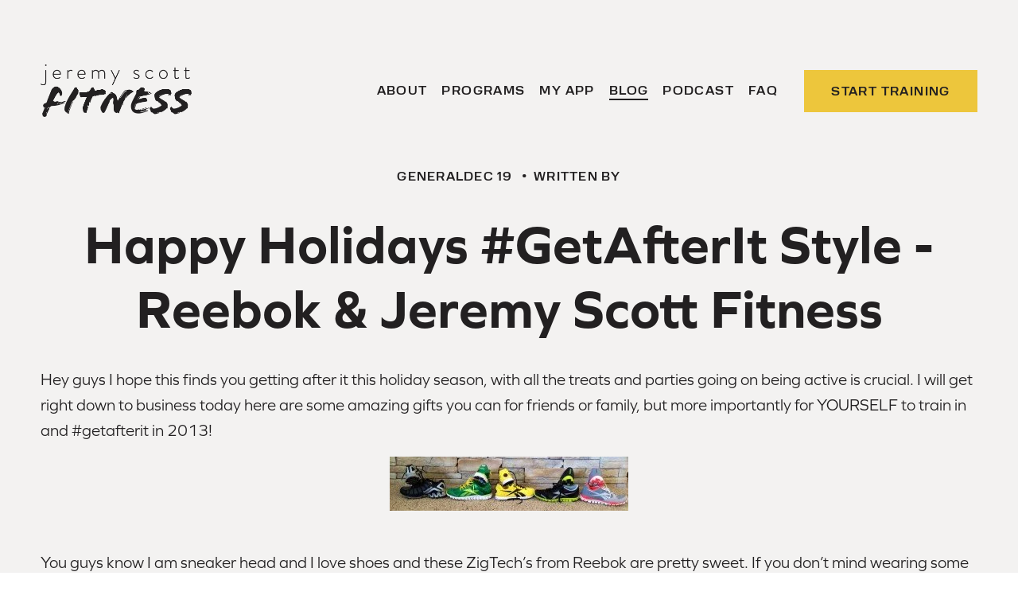

--- FILE ---
content_type: text/html;charset=utf-8
request_url: https://jeremyscottfitness.com/blog/2012/12/happy-holidays-getafterit-style-reebok-jeremy-scott-fitness
body_size: 33150
content:
<!doctype html>
<html xmlns:og="http://opengraphprotocol.org/schema/" xmlns:fb="http://www.facebook.com/2008/fbml" lang="en-US"  >
  <head>
    <meta http-equiv="X-UA-Compatible" content="IE=edge,chrome=1">
    <meta name="viewport" content="width=device-width, initial-scale=1">
    <!-- This is Squarespace. --><!-- jeremy-scott-fitness -->
<base href="">
<meta charset="utf-8" />
<title>Happy Holidays #GetAfterIt Style -Reebok &amp; Jeremy Scott Fitness &mdash; Jeremy Scott Fitness</title>
<meta http-equiv="Accept-CH" content="Sec-CH-UA-Platform-Version, Sec-CH-UA-Model" /><link rel="icon" type="image/x-icon" href="https://images.squarespace-cdn.com/content/v1/677d8e30cde0107789b3ec01/30b90645-7298-41ac-bb81-2c291ca4fe6d/favicon.ico?format=100w"/>
<link rel="canonical" href="https://jeremyscottfitness.com/blog/2012/12/happy-holidays-getafterit-style-reebok-jeremy-scott-fitness"/>
<meta property="og:site_name" content="Jeremy Scott Fitness"/>
<meta property="og:title" content="Happy Holidays #GetAfterIt Style -Reebok &amp; Jeremy Scott Fitness &mdash; Jeremy Scott Fitness"/>
<meta property="og:url" content="https://jeremyscottfitness.com/blog/2012/12/happy-holidays-getafterit-style-reebok-jeremy-scott-fitness"/>
<meta property="og:type" content="article"/>
<meta property="og:description" content="Hey guys I hope this finds you getting after it this holiday season, with all the treats and parties going on being active is crucial. I will get right down to business today here are some amazing gifts you can for friends or family, but more importantly for YOURSELF to train in and #getafterit in 2"/>
<meta property="og:image" content="http://static1.squarespace.com/static/677d8e30cde0107789b3ec01/t/678f912569e77706e2833fcf/1737462053958/JSF+Social+Share.png?format=1500w"/>
<meta property="og:image:width" content="1280"/>
<meta property="og:image:height" content="720"/>
<meta itemprop="name" content="Happy Holidays #GetAfterIt Style -Reebok &amp;amp; Jeremy Scott Fitness — Jeremy Scott Fitness"/>
<meta itemprop="url" content="https://jeremyscottfitness.com/blog/2012/12/happy-holidays-getafterit-style-reebok-jeremy-scott-fitness"/>
<meta itemprop="description" content="Hey guys I hope this finds you getting after it this holiday season, with all the treats and parties going on being active is crucial. I will get right down to business today here are some amazing gifts you can for friends or family, but more importantly for YOURSELF to train in and #getafterit in 2"/>
<meta itemprop="thumbnailUrl" content="http://static1.squarespace.com/static/677d8e30cde0107789b3ec01/t/678f912569e77706e2833fcf/1737462053958/JSF+Social+Share.png?format=1500w"/>
<link rel="image_src" href="http://static1.squarespace.com/static/677d8e30cde0107789b3ec01/t/678f912569e77706e2833fcf/1737462053958/JSF+Social+Share.png?format=1500w" />
<meta itemprop="image" content="http://static1.squarespace.com/static/677d8e30cde0107789b3ec01/t/678f912569e77706e2833fcf/1737462053958/JSF+Social+Share.png?format=1500w"/>
<meta itemprop="datePublished" content="2012-12-19T08:13:15-0600"/>
<meta itemprop="dateModified" content="2012-12-19T08:13:15-0600"/>
<meta itemprop="headline" content="Happy Holidays #GetAfterIt Style -Reebok &amp; Jeremy Scott Fitness"/>
<meta itemprop="publisher" content="Jeremy Scott Fitness"/>
<meta name="twitter:title" content="Happy Holidays #GetAfterIt Style -Reebok &amp;amp; Jeremy Scott Fitness — Jeremy Scott Fitness"/>
<meta name="twitter:image" content="http://static1.squarespace.com/static/677d8e30cde0107789b3ec01/t/678f912569e77706e2833fcf/1737462053958/JSF+Social+Share.png?format=1500w"/>
<meta name="twitter:url" content="https://jeremyscottfitness.com/blog/2012/12/happy-holidays-getafterit-style-reebok-jeremy-scott-fitness"/>
<meta name="twitter:card" content="summary"/>
<meta name="twitter:description" content="Hey guys I hope this finds you getting after it this holiday season, with all the treats and parties going on being active is crucial. I will get right down to business today here are some amazing gifts you can for friends or family, but more importantly for YOURSELF to train in and #getafterit in 2"/>
<meta name="description" content="" />
<link rel="preconnect" href="https://images.squarespace-cdn.com">
<link rel="preconnect" href="https://use.typekit.net" crossorigin>
<link rel="preconnect" href="https://p.typekit.net" crossorigin>
<script type="text/javascript" src="//use.typekit.net/ik/[base64].js" async fetchpriority="high" onload="try{Typekit.load();}catch(e){} document.documentElement.classList.remove('wf-loading');"></script>
<script>document.documentElement.classList.add('wf-loading')</script>
<style>@keyframes fonts-loading { 0%, 99% { color: transparent; } } html.wf-loading * { animation: fonts-loading 3s; }</style>
<link rel="preconnect" href="https://fonts.gstatic.com" crossorigin>
<link rel="stylesheet" href="https://fonts.googleapis.com/css2?family=Space+Grotesk:ital,wght@0,600"><script type="text/javascript" crossorigin="anonymous" defer="true" nomodule="nomodule" src="//assets.squarespace.com/@sqs/polyfiller/1.6/legacy.js"></script>
<script type="text/javascript" crossorigin="anonymous" defer="true" src="//assets.squarespace.com/@sqs/polyfiller/1.6/modern.js"></script>
<script type="text/javascript">SQUARESPACE_ROLLUPS = {};</script>
<script>(function(rollups, name) { if (!rollups[name]) { rollups[name] = {}; } rollups[name].js = ["//assets.squarespace.com/universal/scripts-compressed/extract-css-runtime-faf9092485faf265-min.en-US.js"]; })(SQUARESPACE_ROLLUPS, 'squarespace-extract_css_runtime');</script>
<script crossorigin="anonymous" src="//assets.squarespace.com/universal/scripts-compressed/extract-css-runtime-faf9092485faf265-min.en-US.js" defer ></script><script>(function(rollups, name) { if (!rollups[name]) { rollups[name] = {}; } rollups[name].js = ["//assets.squarespace.com/universal/scripts-compressed/extract-css-moment-js-vendor-6f2a1f6ec9a41489-min.en-US.js"]; })(SQUARESPACE_ROLLUPS, 'squarespace-extract_css_moment_js_vendor');</script>
<script crossorigin="anonymous" src="//assets.squarespace.com/universal/scripts-compressed/extract-css-moment-js-vendor-6f2a1f6ec9a41489-min.en-US.js" defer ></script><script>(function(rollups, name) { if (!rollups[name]) { rollups[name] = {}; } rollups[name].js = ["//assets.squarespace.com/universal/scripts-compressed/cldr-resource-pack-22ed584d99d9b83d-min.en-US.js"]; })(SQUARESPACE_ROLLUPS, 'squarespace-cldr_resource_pack');</script>
<script crossorigin="anonymous" src="//assets.squarespace.com/universal/scripts-compressed/cldr-resource-pack-22ed584d99d9b83d-min.en-US.js" defer ></script><script>(function(rollups, name) { if (!rollups[name]) { rollups[name] = {}; } rollups[name].js = ["//assets.squarespace.com/universal/scripts-compressed/common-vendors-stable-fbd854d40b0804b7-min.en-US.js"]; })(SQUARESPACE_ROLLUPS, 'squarespace-common_vendors_stable');</script>
<script crossorigin="anonymous" src="//assets.squarespace.com/universal/scripts-compressed/common-vendors-stable-fbd854d40b0804b7-min.en-US.js" defer ></script><script>(function(rollups, name) { if (!rollups[name]) { rollups[name] = {}; } rollups[name].js = ["//assets.squarespace.com/universal/scripts-compressed/common-vendors-7052b75402b03b15-min.en-US.js"]; })(SQUARESPACE_ROLLUPS, 'squarespace-common_vendors');</script>
<script crossorigin="anonymous" src="//assets.squarespace.com/universal/scripts-compressed/common-vendors-7052b75402b03b15-min.en-US.js" defer ></script><script>(function(rollups, name) { if (!rollups[name]) { rollups[name] = {}; } rollups[name].js = ["//assets.squarespace.com/universal/scripts-compressed/common-9b219599923c37f9-min.en-US.js"]; })(SQUARESPACE_ROLLUPS, 'squarespace-common');</script>
<script crossorigin="anonymous" src="//assets.squarespace.com/universal/scripts-compressed/common-9b219599923c37f9-min.en-US.js" defer ></script><script>(function(rollups, name) { if (!rollups[name]) { rollups[name] = {}; } rollups[name].js = ["//assets.squarespace.com/universal/scripts-compressed/user-account-core-cc552b49e5d31407-min.en-US.js"]; })(SQUARESPACE_ROLLUPS, 'squarespace-user_account_core');</script>
<script crossorigin="anonymous" src="//assets.squarespace.com/universal/scripts-compressed/user-account-core-cc552b49e5d31407-min.en-US.js" defer ></script><script>(function(rollups, name) { if (!rollups[name]) { rollups[name] = {}; } rollups[name].css = ["//assets.squarespace.com/universal/styles-compressed/user-account-core-70c8115da1e1c15c-min.en-US.css"]; })(SQUARESPACE_ROLLUPS, 'squarespace-user_account_core');</script>
<link rel="stylesheet" type="text/css" href="//assets.squarespace.com/universal/styles-compressed/user-account-core-70c8115da1e1c15c-min.en-US.css"><script>(function(rollups, name) { if (!rollups[name]) { rollups[name] = {}; } rollups[name].js = ["//assets.squarespace.com/universal/scripts-compressed/performance-ad9e27deecfccdcd-min.en-US.js"]; })(SQUARESPACE_ROLLUPS, 'squarespace-performance');</script>
<script crossorigin="anonymous" src="//assets.squarespace.com/universal/scripts-compressed/performance-ad9e27deecfccdcd-min.en-US.js" defer ></script><script data-name="static-context">Static = window.Static || {}; Static.SQUARESPACE_CONTEXT = {"betaFeatureFlags":["campaigns_discount_section_in_automations","campaigns_new_image_layout_picker","scripts_defer","member_areas_feature","form_block_first_last_name_required","campaigns_thumbnail_layout","supports_versioned_template_assets","modernized-pdp-m2-enabled","commerce-product-forms-rendering","enable_form_submission_trigger","campaigns_discount_section_in_blasts","campaigns_import_discounts","marketing_automations","contacts_and_campaigns_redesign","nested_categories","i18n_beta_website_locales","new_stacked_index","override_block_styles","marketing_landing_page","campaigns_merch_state","section-sdk-plp-list-view-atc-button-enabled"],"facebookAppId":"314192535267336","facebookApiVersion":"v6.0","rollups":{"squarespace-announcement-bar":{"js":"//assets.squarespace.com/universal/scripts-compressed/announcement-bar-cbedc76c6324797f-min.en-US.js"},"squarespace-audio-player":{"css":"//assets.squarespace.com/universal/styles-compressed/audio-player-b05f5197a871c566-min.en-US.css","js":"//assets.squarespace.com/universal/scripts-compressed/audio-player-da2700baaad04b07-min.en-US.js"},"squarespace-blog-collection-list":{"css":"//assets.squarespace.com/universal/styles-compressed/blog-collection-list-b4046463b72f34e2-min.en-US.css","js":"//assets.squarespace.com/universal/scripts-compressed/blog-collection-list-f78db80fc1cd6fce-min.en-US.js"},"squarespace-calendar-block-renderer":{"css":"//assets.squarespace.com/universal/styles-compressed/calendar-block-renderer-b72d08ba4421f5a0-min.en-US.css","js":"//assets.squarespace.com/universal/scripts-compressed/calendar-block-renderer-867a1d519964ab77-min.en-US.js"},"squarespace-chartjs-helpers":{"css":"//assets.squarespace.com/universal/styles-compressed/chartjs-helpers-96b256171ee039c1-min.en-US.css","js":"//assets.squarespace.com/universal/scripts-compressed/chartjs-helpers-4fd57f343946d08e-min.en-US.js"},"squarespace-comments":{"css":"//assets.squarespace.com/universal/styles-compressed/comments-621cedd89299c26d-min.en-US.css","js":"//assets.squarespace.com/universal/scripts-compressed/comments-cc444fae3fead46c-min.en-US.js"},"squarespace-custom-css-popup":{"css":"//assets.squarespace.com/universal/styles-compressed/custom-css-popup-2521e9fac704ef13-min.en-US.css","js":"//assets.squarespace.com/universal/scripts-compressed/custom-css-popup-a8c3b9321145de8d-min.en-US.js"},"squarespace-dialog":{"css":"//assets.squarespace.com/universal/styles-compressed/dialog-f9093f2d526b94df-min.en-US.css","js":"//assets.squarespace.com/universal/scripts-compressed/dialog-45f2a86bb0fad8dc-min.en-US.js"},"squarespace-events-collection":{"css":"//assets.squarespace.com/universal/styles-compressed/events-collection-b72d08ba4421f5a0-min.en-US.css","js":"//assets.squarespace.com/universal/scripts-compressed/events-collection-14cfd7ddff021d8b-min.en-US.js"},"squarespace-form-rendering-utils":{"js":"//assets.squarespace.com/universal/scripts-compressed/form-rendering-utils-2823e76ff925bfc2-min.en-US.js"},"squarespace-forms":{"css":"//assets.squarespace.com/universal/styles-compressed/forms-0afd3c6ac30bbab1-min.en-US.css","js":"//assets.squarespace.com/universal/scripts-compressed/forms-9b71770e3caa3dc7-min.en-US.js"},"squarespace-gallery-collection-list":{"css":"//assets.squarespace.com/universal/styles-compressed/gallery-collection-list-b4046463b72f34e2-min.en-US.css","js":"//assets.squarespace.com/universal/scripts-compressed/gallery-collection-list-07747667a3187b76-min.en-US.js"},"squarespace-image-zoom":{"css":"//assets.squarespace.com/universal/styles-compressed/image-zoom-b4046463b72f34e2-min.en-US.css","js":"//assets.squarespace.com/universal/scripts-compressed/image-zoom-60c18dc5f8f599ea-min.en-US.js"},"squarespace-pinterest":{"css":"//assets.squarespace.com/universal/styles-compressed/pinterest-b4046463b72f34e2-min.en-US.css","js":"//assets.squarespace.com/universal/scripts-compressed/pinterest-7d6f6ab4e8d3bd3f-min.en-US.js"},"squarespace-popup-overlay":{"css":"//assets.squarespace.com/universal/styles-compressed/popup-overlay-b742b752f5880972-min.en-US.css","js":"//assets.squarespace.com/universal/scripts-compressed/popup-overlay-2b60d0db5b93df47-min.en-US.js"},"squarespace-product-quick-view":{"css":"//assets.squarespace.com/universal/styles-compressed/product-quick-view-9548705e5cf7ee87-min.en-US.css","js":"//assets.squarespace.com/universal/scripts-compressed/product-quick-view-0ac41718ff11b694-min.en-US.js"},"squarespace-products-collection-item-v2":{"css":"//assets.squarespace.com/universal/styles-compressed/products-collection-item-v2-b4046463b72f34e2-min.en-US.css","js":"//assets.squarespace.com/universal/scripts-compressed/products-collection-item-v2-e3a3f101748fca6e-min.en-US.js"},"squarespace-products-collection-list-v2":{"css":"//assets.squarespace.com/universal/styles-compressed/products-collection-list-v2-b4046463b72f34e2-min.en-US.css","js":"//assets.squarespace.com/universal/scripts-compressed/products-collection-list-v2-eedc544f4cc56af4-min.en-US.js"},"squarespace-search-page":{"css":"//assets.squarespace.com/universal/styles-compressed/search-page-90a67fc09b9b32c6-min.en-US.css","js":"//assets.squarespace.com/universal/scripts-compressed/search-page-e64261438cc72da8-min.en-US.js"},"squarespace-search-preview":{"js":"//assets.squarespace.com/universal/scripts-compressed/search-preview-cd4d6b833e1e7e59-min.en-US.js"},"squarespace-simple-liking":{"css":"//assets.squarespace.com/universal/styles-compressed/simple-liking-701bf8bbc05ec6aa-min.en-US.css","js":"//assets.squarespace.com/universal/scripts-compressed/simple-liking-c63bf8989a1c119a-min.en-US.js"},"squarespace-social-buttons":{"css":"//assets.squarespace.com/universal/styles-compressed/social-buttons-95032e5fa98e47a5-min.en-US.css","js":"//assets.squarespace.com/universal/scripts-compressed/social-buttons-0839ae7d1715ddd3-min.en-US.js"},"squarespace-tourdates":{"css":"//assets.squarespace.com/universal/styles-compressed/tourdates-b4046463b72f34e2-min.en-US.css","js":"//assets.squarespace.com/universal/scripts-compressed/tourdates-3d0769ff3268f527-min.en-US.js"},"squarespace-website-overlays-manager":{"css":"//assets.squarespace.com/universal/styles-compressed/website-overlays-manager-07ea5a4e004e6710-min.en-US.css","js":"//assets.squarespace.com/universal/scripts-compressed/website-overlays-manager-532fc21fb15f0ba1-min.en-US.js"}},"pageType":50,"website":{"id":"677d8e30cde0107789b3ec01","identifier":"jeremy-scott-fitness","websiteType":1,"contentModifiedOn":1768336577509,"cloneable":false,"hasBeenCloneable":false,"siteStatus":{},"language":"en-US","translationLocale":"en-US","formattingLocale":"en-US","timeZone":"America/Chicago","machineTimeZoneOffset":-21600000,"timeZoneOffset":-21600000,"timeZoneAbbr":"CST","siteTitle":"Jeremy Scott Fitness","fullSiteTitle":"Happy Holidays #GetAfterIt Style -Reebok &amp; Jeremy Scott Fitness \u2014 Jeremy Scott Fitness","location":{"mapLat":33.6145346,"mapLng":-111.9128635,"addressTitle":"Jeremy Scott Fitness","addressLine1":"7750 East Redfield Road","addressLine2":"Scottsdale, AZ, 85260","addressCountry":"United States"},"logoImageId":"677ed5a0abf5df40d22f616c","socialLogoImageId":"678f912569e77706e2833fcf","shareButtonOptions":{"2":true,"6":true,"3":true,"7":true,"4":true,"1":true,"8":true},"logoImageUrl":"//images.squarespace-cdn.com/content/v1/677d8e30cde0107789b3ec01/8eabf917-17b2-44fe-b332-7dfb7e9e7124/Jeremy-Scott-logo-dark.png","socialLogoImageUrl":"//images.squarespace-cdn.com/content/v1/677d8e30cde0107789b3ec01/9441a3ca-2089-47ca-884d-9c7c2daf90bd/JSF+Social+Share.png","authenticUrl":"https://jeremyscottfitness.com","internalUrl":"https://jeremy-scott-fitness.squarespace.com","baseUrl":"https://jeremyscottfitness.com","primaryDomain":"jeremyscottfitness.com","sslSetting":3,"isHstsEnabled":true,"socialAccounts":[{"serviceId":64,"screenname":"Instagram","addedOn":1736389465243,"profileUrl":"https://www.instagram.com/jeremyscottfitness","iconEnabled":true,"serviceName":"instagram-unauth"},{"serviceId":60,"screenname":"Facebook","addedOn":1736389471786,"profileUrl":"https://www.facebook.com/Jeremyscottfitness","iconEnabled":true,"serviceName":"facebook-unauth"},{"serviceId":65,"screenname":"LinkedIn","addedOn":1736389477704,"profileUrl":"https://www.linkedin.com/in/jeremy-scott-3645981a/","iconEnabled":true,"serviceName":"linkedin-unauth"},{"serviceId":69,"screenname":"YouTube","addedOn":1736389483716,"profileUrl":"https://www.youtube.com/user/JeremyScottFitness","iconEnabled":true,"serviceName":"youtube-unauth"},{"serviceId":85,"screenname":"X","addedOn":1736389490407,"profileUrl":"https://x.com/JScottFit","iconEnabled":true,"serviceName":"x-formerly-twitter-unauth"},{"serviceId":61,"screenname":"Pinterest","addedOn":1736389500190,"profileUrl":"https://www.pinterest.com/teamjsf/","iconEnabled":true,"serviceName":"pinterest-unauth"}],"typekitId":"","statsMigrated":false,"imageMetadataProcessingEnabled":true,"screenshotId":"83d9ae9f9acb58ff222cbbc2fa655e65cb0d4ed8062d7b64d88c2f5fc5e1d9c2","captchaSettings":{"siteKey":"","enabledForDonations":false},"showOwnerLogin":false},"websiteSettings":{"id":"677d8e30cde0107789b3ec04","websiteId":"677d8e30cde0107789b3ec01","subjects":[],"country":"US","state":"OK","simpleLikingEnabled":true,"mobileInfoBarSettings":{"isContactEmailEnabled":false,"isContactPhoneNumberEnabled":false,"isLocationEnabled":false,"isBusinessHoursEnabled":false},"announcementBarSettings":{"style":2,"text":"<p data-rte-preserve-empty=\"true\" style=\"white-space:pre-wrap;\">New Old Man Shredded Program is LIVE! Let\u2019s Get Absolutely Shredded Together!</p>","clickthroughUrl":{"url":"https://my.playbookapp.io/jeremy-scott/programs/old-man-shredded/39204","newWindow":false}},"commentLikesAllowed":true,"commentAnonAllowed":true,"commentThreaded":true,"commentApprovalRequired":false,"commentAvatarsOn":true,"commentSortType":2,"commentFlagThreshold":0,"commentFlagsAllowed":true,"commentEnableByDefault":true,"commentDisableAfterDaysDefault":0,"disqusShortname":"","commentsEnabled":false,"contactPhoneNumber":"(602) 560-3803","businessHours":{"monday":{"text":"5am - 7:30pm","ranges":[{"from":300,"to":1170}]},"tuesday":{"text":"5am - 7:30pm","ranges":[{"from":300,"to":1170}]},"wednesday":{"text":"5am - 7:30pm","ranges":[{"from":300,"to":1170}]},"thursday":{"text":"5am - 7:30pm","ranges":[{"from":300,"to":1170}]},"friday":{"text":"5am - 7:30pm","ranges":[{"from":300,"to":1170}]},"saturday":{"text":"5am - 7:30pm","ranges":[{"from":300,"to":1170}]},"sunday":{"text":"Closed","ranges":[{}]}},"storeSettings":{"returnPolicy":null,"termsOfService":null,"privacyPolicy":null,"expressCheckout":false,"continueShoppingLinkUrl":"/","useLightCart":false,"showNoteField":false,"shippingCountryDefaultValue":"US","billToShippingDefaultValue":false,"showShippingPhoneNumber":true,"isShippingPhoneRequired":false,"showBillingPhoneNumber":true,"isBillingPhoneRequired":false,"currenciesSupported":["USD","CAD","GBP","AUD","EUR","CHF","NOK","SEK","DKK","NZD","SGD","MXN","HKD","CZK","ILS","MYR","RUB","PHP","PLN","THB","BRL","ARS","COP","IDR","INR","JPY","ZAR"],"defaultCurrency":"USD","selectedCurrency":"USD","measurementStandard":1,"showCustomCheckoutForm":false,"checkoutPageMarketingOptInEnabled":true,"enableMailingListOptInByDefault":false,"sameAsRetailLocation":false,"merchandisingSettings":{"scarcityEnabledOnProductItems":false,"scarcityEnabledOnProductBlocks":false,"scarcityMessageType":"DEFAULT_SCARCITY_MESSAGE","scarcityThreshold":10,"multipleQuantityAllowedForServices":true,"restockNotificationsEnabled":false,"restockNotificationsSuccessText":"","restockNotificationsMailingListSignUpEnabled":false,"relatedProductsEnabled":false,"relatedProductsOrdering":"random","soldOutVariantsDropdownDisabled":false,"productComposerOptedIn":false,"productComposerABTestOptedOut":false,"productReviewsEnabled":false},"minimumOrderSubtotalEnabled":false,"minimumOrderSubtotal":{"currency":"USD","value":"0.00"},"addToCartConfirmationType":2,"isLive":false,"multipleQuantityAllowedForServices":true},"useEscapeKeyToLogin":false,"ssBadgeType":1,"ssBadgePosition":4,"ssBadgeVisibility":1,"ssBadgeDevices":1,"pinterestOverlayOptions":{"mode":"disabled"},"userAccountsSettings":{"loginAllowed":true,"signupAllowed":true}},"cookieSettings":{"isCookieBannerEnabled":false,"isRestrictiveCookiePolicyEnabled":false,"cookieBannerText":"","cookieBannerTheme":"","cookieBannerVariant":"","cookieBannerPosition":"","cookieBannerCtaVariant":"","cookieBannerCtaText":"","cookieBannerAcceptType":"OPT_IN","cookieBannerOptOutCtaText":"","cookieBannerHasOptOut":false,"cookieBannerHasManageCookies":true,"cookieBannerManageCookiesLabel":"","cookieBannerSavedPreferencesText":"","cookieBannerSavedPreferencesLayout":"PILL"},"websiteCloneable":false,"collection":{"title":"Blog","id":"677d8e32cde0107789b3ecc8","fullUrl":"/blog","type":1,"permissionType":1},"item":{"title":"Happy Holidays #GetAfterIt Style -Reebok &amp; Jeremy Scott Fitness","id":"678a83d1b4ddc75b678ad704","fullUrl":"/blog/2012/12/happy-holidays-getafterit-style-reebok-jeremy-scott-fitness","publicCommentCount":0,"commentState":1,"recordType":1},"subscribed":false,"appDomain":"squarespace.com","templateTweakable":true,"tweakJSON":{"form-use-theme-colors":"false","header-logo-height":"66px","header-mobile-logo-max-height":"44px","header-vert-padding":"1.1vw","header-width":"Full","maxPageWidth":"1200px","mobile-header-vert-padding":"6vw","pagePadding":"4vw","tweak-blog-alternating-side-by-side-image-aspect-ratio":"1:1 Square","tweak-blog-alternating-side-by-side-image-spacing":"6%","tweak-blog-alternating-side-by-side-meta-spacing":"20px","tweak-blog-alternating-side-by-side-primary-meta":"Categories","tweak-blog-alternating-side-by-side-read-more-spacing":"20px","tweak-blog-alternating-side-by-side-secondary-meta":"Date","tweak-blog-basic-grid-columns":"3","tweak-blog-basic-grid-image-aspect-ratio":"3:2 Standard","tweak-blog-basic-grid-image-spacing":"20px","tweak-blog-basic-grid-meta-spacing":"10px","tweak-blog-basic-grid-primary-meta":"Date","tweak-blog-basic-grid-read-more-spacing":"20px","tweak-blog-basic-grid-secondary-meta":"Categories","tweak-blog-item-custom-width":"75","tweak-blog-item-show-author-profile":"true","tweak-blog-item-width":"Wide","tweak-blog-masonry-columns":"2","tweak-blog-masonry-horizontal-spacing":"30px","tweak-blog-masonry-image-spacing":"20px","tweak-blog-masonry-meta-spacing":"20px","tweak-blog-masonry-primary-meta":"Categories","tweak-blog-masonry-read-more-spacing":"20px","tweak-blog-masonry-secondary-meta":"Date","tweak-blog-masonry-vertical-spacing":"30px","tweak-blog-side-by-side-image-aspect-ratio":"1:1 Square","tweak-blog-side-by-side-image-spacing":"6%","tweak-blog-side-by-side-meta-spacing":"20px","tweak-blog-side-by-side-primary-meta":"Categories","tweak-blog-side-by-side-read-more-spacing":"20px","tweak-blog-side-by-side-secondary-meta":"Date","tweak-blog-single-column-image-spacing":"50px","tweak-blog-single-column-meta-spacing":"0px","tweak-blog-single-column-primary-meta":"Date","tweak-blog-single-column-read-more-spacing":"0px","tweak-blog-single-column-secondary-meta":"Categories","tweak-events-stacked-show-thumbnails":"true","tweak-events-stacked-thumbnail-size":"3:2 Standard","tweak-fixed-header":"true","tweak-fixed-header-style":"Scroll Back","tweak-global-animations-animation-curve":"ease","tweak-global-animations-animation-delay":"1.0s","tweak-global-animations-animation-duration":"0.65s","tweak-global-animations-animation-style":"fade","tweak-global-animations-animation-type":"flex","tweak-global-animations-complexity-level":"detailed","tweak-global-animations-enabled":"true","tweak-portfolio-grid-basic-custom-height":"50","tweak-portfolio-grid-overlay-custom-height":"50","tweak-portfolio-hover-follow-acceleration":"10%","tweak-portfolio-hover-follow-animation-duration":"Fast","tweak-portfolio-hover-follow-animation-type":"Fade","tweak-portfolio-hover-follow-delimiter":"Bullet","tweak-portfolio-hover-follow-front":"false","tweak-portfolio-hover-follow-layout":"Inline","tweak-portfolio-hover-follow-size":"50","tweak-portfolio-hover-follow-text-spacing-x":"1.5","tweak-portfolio-hover-follow-text-spacing-y":"1.5","tweak-portfolio-hover-static-animation-duration":"Fast","tweak-portfolio-hover-static-animation-type":"Fade","tweak-portfolio-hover-static-delimiter":"Hyphen","tweak-portfolio-hover-static-front":"true","tweak-portfolio-hover-static-layout":"Inline","tweak-portfolio-hover-static-size":"50","tweak-portfolio-hover-static-text-spacing-x":"1.5","tweak-portfolio-hover-static-text-spacing-y":"1.5","tweak-portfolio-index-background-animation-duration":"Medium","tweak-portfolio-index-background-animation-type":"Fade","tweak-portfolio-index-background-custom-height":"50","tweak-portfolio-index-background-delimiter":"None","tweak-portfolio-index-background-height":"Large","tweak-portfolio-index-background-horizontal-alignment":"Center","tweak-portfolio-index-background-link-format":"Stacked","tweak-portfolio-index-background-persist":"false","tweak-portfolio-index-background-vertical-alignment":"Middle","tweak-portfolio-index-background-width":"Full","tweak-product-basic-item-click-action":"None","tweak-product-basic-item-gallery-aspect-ratio":"3:4 Three-Four (Vertical)","tweak-product-basic-item-gallery-design":"Slideshow","tweak-product-basic-item-gallery-width":"50%","tweak-product-basic-item-hover-action":"None","tweak-product-basic-item-image-spacing":"2vw","tweak-product-basic-item-image-zoom-factor":"2","tweak-product-basic-item-product-variant-display":"Dropdown","tweak-product-basic-item-thumbnail-placement":"Side","tweak-product-basic-item-variant-picker-layout":"Dropdowns","tweak-products-add-to-cart-button":"false","tweak-products-columns":"2","tweak-products-gutter-column":"2vw","tweak-products-gutter-row":"2vw","tweak-products-header-text-alignment":"Middle","tweak-products-image-aspect-ratio":"2:3 Standard (Vertical)","tweak-products-image-text-spacing":"0.5vw","tweak-products-mobile-columns":"1","tweak-products-text-alignment":"Left","tweak-products-width":"Full","tweak-transparent-header":"true"},"templateId":"5c5a519771c10ba3470d8101","templateVersion":"7.1","pageFeatures":[1,2,4],"gmRenderKey":"QUl6YVN5Q0JUUk9xNkx1dkZfSUUxcjQ2LVQ0QWVUU1YtMGQ3bXk4","templateScriptsRootUrl":"https://static1.squarespace.com/static/vta/5c5a519771c10ba3470d8101/scripts/","impersonatedSession":false,"tzData":{"zones":[[-360,"US","C%sT",null]],"rules":{"US":[[1967,2006,null,"Oct","lastSun","2:00","0","S"],[1987,2006,null,"Apr","Sun>=1","2:00","1:00","D"],[2007,"max",null,"Mar","Sun>=8","2:00","1:00","D"],[2007,"max",null,"Nov","Sun>=1","2:00","0","S"]]}},"showAnnouncementBar":true,"recaptchaEnterpriseContext":{"recaptchaEnterpriseSiteKey":"6LdDFQwjAAAAAPigEvvPgEVbb7QBm-TkVJdDTlAv"},"i18nContext":{"timeZoneData":{"id":"America/Chicago","name":"Central Time"}},"env":"PRODUCTION","visitorFormContext":{"formFieldFormats":{"initialPhoneFormat":{"id":0,"type":"PHONE_NUMBER","country":"US","labelLocale":"en-US","fields":[{"type":"SEPARATOR","label":"(","identifier":"LeftParen","length":0,"required":false,"metadata":{}},{"type":"FIELD","label":"1","identifier":"1","length":3,"required":false,"metadata":{}},{"type":"SEPARATOR","label":")","identifier":"RightParen","length":0,"required":false,"metadata":{}},{"type":"SEPARATOR","label":" ","identifier":"Space","length":0,"required":false,"metadata":{}},{"type":"FIELD","label":"2","identifier":"2","length":3,"required":false,"metadata":{}},{"type":"SEPARATOR","label":"-","identifier":"Dash","length":0,"required":false,"metadata":{}},{"type":"FIELD","label":"3","identifier":"3","length":14,"required":false,"metadata":{}}]},"initialNameOrder":"GIVEN_FIRST","initialAddressFormat":{"id":0,"type":"ADDRESS","country":"US","labelLocale":"en","fields":[{"type":"FIELD","label":"Address Line 1","identifier":"Line1","length":0,"required":true,"metadata":{"autocomplete":"address-line1"}},{"type":"SEPARATOR","label":"\n","identifier":"Newline","length":0,"required":false,"metadata":{}},{"type":"FIELD","label":"Address Line 2","identifier":"Line2","length":0,"required":false,"metadata":{"autocomplete":"address-line2"}},{"type":"SEPARATOR","label":"\n","identifier":"Newline","length":0,"required":false,"metadata":{}},{"type":"FIELD","label":"City","identifier":"City","length":0,"required":true,"metadata":{"autocomplete":"address-level2"}},{"type":"SEPARATOR","label":",","identifier":"Comma","length":0,"required":false,"metadata":{}},{"type":"SEPARATOR","label":" ","identifier":"Space","length":0,"required":false,"metadata":{}},{"type":"FIELD","label":"State","identifier":"State","length":0,"required":true,"metadata":{"autocomplete":"address-level1"}},{"type":"SEPARATOR","label":" ","identifier":"Space","length":0,"required":false,"metadata":{}},{"type":"FIELD","label":"ZIP Code","identifier":"Zip","length":0,"required":true,"metadata":{"autocomplete":"postal-code"}}]},"countries":[{"name":"Afghanistan","code":"AF","phoneCode":"+93"},{"name":"\u00C5land Islands","code":"AX","phoneCode":"+358"},{"name":"Albania","code":"AL","phoneCode":"+355"},{"name":"Algeria","code":"DZ","phoneCode":"+213"},{"name":"American Samoa","code":"AS","phoneCode":"+1"},{"name":"Andorra","code":"AD","phoneCode":"+376"},{"name":"Angola","code":"AO","phoneCode":"+244"},{"name":"Anguilla","code":"AI","phoneCode":"+1"},{"name":"Antigua & Barbuda","code":"AG","phoneCode":"+1"},{"name":"Argentina","code":"AR","phoneCode":"+54"},{"name":"Armenia","code":"AM","phoneCode":"+374"},{"name":"Aruba","code":"AW","phoneCode":"+297"},{"name":"Ascension Island","code":"AC","phoneCode":"+247"},{"name":"Australia","code":"AU","phoneCode":"+61"},{"name":"Austria","code":"AT","phoneCode":"+43"},{"name":"Azerbaijan","code":"AZ","phoneCode":"+994"},{"name":"Bahamas","code":"BS","phoneCode":"+1"},{"name":"Bahrain","code":"BH","phoneCode":"+973"},{"name":"Bangladesh","code":"BD","phoneCode":"+880"},{"name":"Barbados","code":"BB","phoneCode":"+1"},{"name":"Belarus","code":"BY","phoneCode":"+375"},{"name":"Belgium","code":"BE","phoneCode":"+32"},{"name":"Belize","code":"BZ","phoneCode":"+501"},{"name":"Benin","code":"BJ","phoneCode":"+229"},{"name":"Bermuda","code":"BM","phoneCode":"+1"},{"name":"Bhutan","code":"BT","phoneCode":"+975"},{"name":"Bolivia","code":"BO","phoneCode":"+591"},{"name":"Bosnia & Herzegovina","code":"BA","phoneCode":"+387"},{"name":"Botswana","code":"BW","phoneCode":"+267"},{"name":"Brazil","code":"BR","phoneCode":"+55"},{"name":"British Indian Ocean Territory","code":"IO","phoneCode":"+246"},{"name":"British Virgin Islands","code":"VG","phoneCode":"+1"},{"name":"Brunei","code":"BN","phoneCode":"+673"},{"name":"Bulgaria","code":"BG","phoneCode":"+359"},{"name":"Burkina Faso","code":"BF","phoneCode":"+226"},{"name":"Burundi","code":"BI","phoneCode":"+257"},{"name":"Cambodia","code":"KH","phoneCode":"+855"},{"name":"Cameroon","code":"CM","phoneCode":"+237"},{"name":"Canada","code":"CA","phoneCode":"+1"},{"name":"Cape Verde","code":"CV","phoneCode":"+238"},{"name":"Caribbean Netherlands","code":"BQ","phoneCode":"+599"},{"name":"Cayman Islands","code":"KY","phoneCode":"+1"},{"name":"Central African Republic","code":"CF","phoneCode":"+236"},{"name":"Chad","code":"TD","phoneCode":"+235"},{"name":"Chile","code":"CL","phoneCode":"+56"},{"name":"China","code":"CN","phoneCode":"+86"},{"name":"Christmas Island","code":"CX","phoneCode":"+61"},{"name":"Cocos (Keeling) Islands","code":"CC","phoneCode":"+61"},{"name":"Colombia","code":"CO","phoneCode":"+57"},{"name":"Comoros","code":"KM","phoneCode":"+269"},{"name":"Congo - Brazzaville","code":"CG","phoneCode":"+242"},{"name":"Congo - Kinshasa","code":"CD","phoneCode":"+243"},{"name":"Cook Islands","code":"CK","phoneCode":"+682"},{"name":"Costa Rica","code":"CR","phoneCode":"+506"},{"name":"C\u00F4te d\u2019Ivoire","code":"CI","phoneCode":"+225"},{"name":"Croatia","code":"HR","phoneCode":"+385"},{"name":"Cuba","code":"CU","phoneCode":"+53"},{"name":"Cura\u00E7ao","code":"CW","phoneCode":"+599"},{"name":"Cyprus","code":"CY","phoneCode":"+357"},{"name":"Czechia","code":"CZ","phoneCode":"+420"},{"name":"Denmark","code":"DK","phoneCode":"+45"},{"name":"Djibouti","code":"DJ","phoneCode":"+253"},{"name":"Dominica","code":"DM","phoneCode":"+1"},{"name":"Dominican Republic","code":"DO","phoneCode":"+1"},{"name":"Ecuador","code":"EC","phoneCode":"+593"},{"name":"Egypt","code":"EG","phoneCode":"+20"},{"name":"El Salvador","code":"SV","phoneCode":"+503"},{"name":"Equatorial Guinea","code":"GQ","phoneCode":"+240"},{"name":"Eritrea","code":"ER","phoneCode":"+291"},{"name":"Estonia","code":"EE","phoneCode":"+372"},{"name":"Eswatini","code":"SZ","phoneCode":"+268"},{"name":"Ethiopia","code":"ET","phoneCode":"+251"},{"name":"Falkland Islands","code":"FK","phoneCode":"+500"},{"name":"Faroe Islands","code":"FO","phoneCode":"+298"},{"name":"Fiji","code":"FJ","phoneCode":"+679"},{"name":"Finland","code":"FI","phoneCode":"+358"},{"name":"France","code":"FR","phoneCode":"+33"},{"name":"French Guiana","code":"GF","phoneCode":"+594"},{"name":"French Polynesia","code":"PF","phoneCode":"+689"},{"name":"Gabon","code":"GA","phoneCode":"+241"},{"name":"Gambia","code":"GM","phoneCode":"+220"},{"name":"Georgia","code":"GE","phoneCode":"+995"},{"name":"Germany","code":"DE","phoneCode":"+49"},{"name":"Ghana","code":"GH","phoneCode":"+233"},{"name":"Gibraltar","code":"GI","phoneCode":"+350"},{"name":"Greece","code":"GR","phoneCode":"+30"},{"name":"Greenland","code":"GL","phoneCode":"+299"},{"name":"Grenada","code":"GD","phoneCode":"+1"},{"name":"Guadeloupe","code":"GP","phoneCode":"+590"},{"name":"Guam","code":"GU","phoneCode":"+1"},{"name":"Guatemala","code":"GT","phoneCode":"+502"},{"name":"Guernsey","code":"GG","phoneCode":"+44"},{"name":"Guinea","code":"GN","phoneCode":"+224"},{"name":"Guinea-Bissau","code":"GW","phoneCode":"+245"},{"name":"Guyana","code":"GY","phoneCode":"+592"},{"name":"Haiti","code":"HT","phoneCode":"+509"},{"name":"Honduras","code":"HN","phoneCode":"+504"},{"name":"Hong Kong SAR China","code":"HK","phoneCode":"+852"},{"name":"Hungary","code":"HU","phoneCode":"+36"},{"name":"Iceland","code":"IS","phoneCode":"+354"},{"name":"India","code":"IN","phoneCode":"+91"},{"name":"Indonesia","code":"ID","phoneCode":"+62"},{"name":"Iran","code":"IR","phoneCode":"+98"},{"name":"Iraq","code":"IQ","phoneCode":"+964"},{"name":"Ireland","code":"IE","phoneCode":"+353"},{"name":"Isle of Man","code":"IM","phoneCode":"+44"},{"name":"Israel","code":"IL","phoneCode":"+972"},{"name":"Italy","code":"IT","phoneCode":"+39"},{"name":"Jamaica","code":"JM","phoneCode":"+1"},{"name":"Japan","code":"JP","phoneCode":"+81"},{"name":"Jersey","code":"JE","phoneCode":"+44"},{"name":"Jordan","code":"JO","phoneCode":"+962"},{"name":"Kazakhstan","code":"KZ","phoneCode":"+7"},{"name":"Kenya","code":"KE","phoneCode":"+254"},{"name":"Kiribati","code":"KI","phoneCode":"+686"},{"name":"Kosovo","code":"XK","phoneCode":"+383"},{"name":"Kuwait","code":"KW","phoneCode":"+965"},{"name":"Kyrgyzstan","code":"KG","phoneCode":"+996"},{"name":"Laos","code":"LA","phoneCode":"+856"},{"name":"Latvia","code":"LV","phoneCode":"+371"},{"name":"Lebanon","code":"LB","phoneCode":"+961"},{"name":"Lesotho","code":"LS","phoneCode":"+266"},{"name":"Liberia","code":"LR","phoneCode":"+231"},{"name":"Libya","code":"LY","phoneCode":"+218"},{"name":"Liechtenstein","code":"LI","phoneCode":"+423"},{"name":"Lithuania","code":"LT","phoneCode":"+370"},{"name":"Luxembourg","code":"LU","phoneCode":"+352"},{"name":"Macao SAR China","code":"MO","phoneCode":"+853"},{"name":"Madagascar","code":"MG","phoneCode":"+261"},{"name":"Malawi","code":"MW","phoneCode":"+265"},{"name":"Malaysia","code":"MY","phoneCode":"+60"},{"name":"Maldives","code":"MV","phoneCode":"+960"},{"name":"Mali","code":"ML","phoneCode":"+223"},{"name":"Malta","code":"MT","phoneCode":"+356"},{"name":"Marshall Islands","code":"MH","phoneCode":"+692"},{"name":"Martinique","code":"MQ","phoneCode":"+596"},{"name":"Mauritania","code":"MR","phoneCode":"+222"},{"name":"Mauritius","code":"MU","phoneCode":"+230"},{"name":"Mayotte","code":"YT","phoneCode":"+262"},{"name":"Mexico","code":"MX","phoneCode":"+52"},{"name":"Micronesia","code":"FM","phoneCode":"+691"},{"name":"Moldova","code":"MD","phoneCode":"+373"},{"name":"Monaco","code":"MC","phoneCode":"+377"},{"name":"Mongolia","code":"MN","phoneCode":"+976"},{"name":"Montenegro","code":"ME","phoneCode":"+382"},{"name":"Montserrat","code":"MS","phoneCode":"+1"},{"name":"Morocco","code":"MA","phoneCode":"+212"},{"name":"Mozambique","code":"MZ","phoneCode":"+258"},{"name":"Myanmar (Burma)","code":"MM","phoneCode":"+95"},{"name":"Namibia","code":"NA","phoneCode":"+264"},{"name":"Nauru","code":"NR","phoneCode":"+674"},{"name":"Nepal","code":"NP","phoneCode":"+977"},{"name":"Netherlands","code":"NL","phoneCode":"+31"},{"name":"New Caledonia","code":"NC","phoneCode":"+687"},{"name":"New Zealand","code":"NZ","phoneCode":"+64"},{"name":"Nicaragua","code":"NI","phoneCode":"+505"},{"name":"Niger","code":"NE","phoneCode":"+227"},{"name":"Nigeria","code":"NG","phoneCode":"+234"},{"name":"Niue","code":"NU","phoneCode":"+683"},{"name":"Norfolk Island","code":"NF","phoneCode":"+672"},{"name":"Northern Mariana Islands","code":"MP","phoneCode":"+1"},{"name":"North Korea","code":"KP","phoneCode":"+850"},{"name":"North Macedonia","code":"MK","phoneCode":"+389"},{"name":"Norway","code":"NO","phoneCode":"+47"},{"name":"Oman","code":"OM","phoneCode":"+968"},{"name":"Pakistan","code":"PK","phoneCode":"+92"},{"name":"Palau","code":"PW","phoneCode":"+680"},{"name":"Palestinian Territories","code":"PS","phoneCode":"+970"},{"name":"Panama","code":"PA","phoneCode":"+507"},{"name":"Papua New Guinea","code":"PG","phoneCode":"+675"},{"name":"Paraguay","code":"PY","phoneCode":"+595"},{"name":"Peru","code":"PE","phoneCode":"+51"},{"name":"Philippines","code":"PH","phoneCode":"+63"},{"name":"Poland","code":"PL","phoneCode":"+48"},{"name":"Portugal","code":"PT","phoneCode":"+351"},{"name":"Puerto Rico","code":"PR","phoneCode":"+1"},{"name":"Qatar","code":"QA","phoneCode":"+974"},{"name":"R\u00E9union","code":"RE","phoneCode":"+262"},{"name":"Romania","code":"RO","phoneCode":"+40"},{"name":"Russia","code":"RU","phoneCode":"+7"},{"name":"Rwanda","code":"RW","phoneCode":"+250"},{"name":"Samoa","code":"WS","phoneCode":"+685"},{"name":"San Marino","code":"SM","phoneCode":"+378"},{"name":"S\u00E3o Tom\u00E9 & Pr\u00EDncipe","code":"ST","phoneCode":"+239"},{"name":"Saudi Arabia","code":"SA","phoneCode":"+966"},{"name":"Senegal","code":"SN","phoneCode":"+221"},{"name":"Serbia","code":"RS","phoneCode":"+381"},{"name":"Seychelles","code":"SC","phoneCode":"+248"},{"name":"Sierra Leone","code":"SL","phoneCode":"+232"},{"name":"Singapore","code":"SG","phoneCode":"+65"},{"name":"Sint Maarten","code":"SX","phoneCode":"+1"},{"name":"Slovakia","code":"SK","phoneCode":"+421"},{"name":"Slovenia","code":"SI","phoneCode":"+386"},{"name":"Solomon Islands","code":"SB","phoneCode":"+677"},{"name":"Somalia","code":"SO","phoneCode":"+252"},{"name":"South Africa","code":"ZA","phoneCode":"+27"},{"name":"South Korea","code":"KR","phoneCode":"+82"},{"name":"South Sudan","code":"SS","phoneCode":"+211"},{"name":"Spain","code":"ES","phoneCode":"+34"},{"name":"Sri Lanka","code":"LK","phoneCode":"+94"},{"name":"St. Barth\u00E9lemy","code":"BL","phoneCode":"+590"},{"name":"St. Helena","code":"SH","phoneCode":"+290"},{"name":"St. Kitts & Nevis","code":"KN","phoneCode":"+1"},{"name":"St. Lucia","code":"LC","phoneCode":"+1"},{"name":"St. Martin","code":"MF","phoneCode":"+590"},{"name":"St. Pierre & Miquelon","code":"PM","phoneCode":"+508"},{"name":"St. Vincent & Grenadines","code":"VC","phoneCode":"+1"},{"name":"Sudan","code":"SD","phoneCode":"+249"},{"name":"Suriname","code":"SR","phoneCode":"+597"},{"name":"Svalbard & Jan Mayen","code":"SJ","phoneCode":"+47"},{"name":"Sweden","code":"SE","phoneCode":"+46"},{"name":"Switzerland","code":"CH","phoneCode":"+41"},{"name":"Syria","code":"SY","phoneCode":"+963"},{"name":"Taiwan","code":"TW","phoneCode":"+886"},{"name":"Tajikistan","code":"TJ","phoneCode":"+992"},{"name":"Tanzania","code":"TZ","phoneCode":"+255"},{"name":"Thailand","code":"TH","phoneCode":"+66"},{"name":"Timor-Leste","code":"TL","phoneCode":"+670"},{"name":"Togo","code":"TG","phoneCode":"+228"},{"name":"Tokelau","code":"TK","phoneCode":"+690"},{"name":"Tonga","code":"TO","phoneCode":"+676"},{"name":"Trinidad & Tobago","code":"TT","phoneCode":"+1"},{"name":"Tristan da Cunha","code":"TA","phoneCode":"+290"},{"name":"Tunisia","code":"TN","phoneCode":"+216"},{"name":"T\u00FCrkiye","code":"TR","phoneCode":"+90"},{"name":"Turkmenistan","code":"TM","phoneCode":"+993"},{"name":"Turks & Caicos Islands","code":"TC","phoneCode":"+1"},{"name":"Tuvalu","code":"TV","phoneCode":"+688"},{"name":"U.S. Virgin Islands","code":"VI","phoneCode":"+1"},{"name":"Uganda","code":"UG","phoneCode":"+256"},{"name":"Ukraine","code":"UA","phoneCode":"+380"},{"name":"United Arab Emirates","code":"AE","phoneCode":"+971"},{"name":"United Kingdom","code":"GB","phoneCode":"+44"},{"name":"United States","code":"US","phoneCode":"+1"},{"name":"Uruguay","code":"UY","phoneCode":"+598"},{"name":"Uzbekistan","code":"UZ","phoneCode":"+998"},{"name":"Vanuatu","code":"VU","phoneCode":"+678"},{"name":"Vatican City","code":"VA","phoneCode":"+39"},{"name":"Venezuela","code":"VE","phoneCode":"+58"},{"name":"Vietnam","code":"VN","phoneCode":"+84"},{"name":"Wallis & Futuna","code":"WF","phoneCode":"+681"},{"name":"Western Sahara","code":"EH","phoneCode":"+212"},{"name":"Yemen","code":"YE","phoneCode":"+967"},{"name":"Zambia","code":"ZM","phoneCode":"+260"},{"name":"Zimbabwe","code":"ZW","phoneCode":"+263"}]},"localizedStrings":{"validation":{"noValidSelection":"A valid selection must be made.","invalidUrl":"Must be a valid URL.","stringTooLong":"Value should have a length no longer than {0}.","containsInvalidKey":"{0} contains an invalid key.","invalidTwitterUsername":"Must be a valid Twitter username.","valueOutsideRange":"Value must be in the range {0} to {1}.","invalidPassword":"Passwords should not contain whitespace.","missingRequiredSubfields":"{0} is missing required subfields: {1}","invalidCurrency":"Currency value should be formatted like 1234 or 123.99.","invalidMapSize":"Value should contain exactly {0} elements.","subfieldsRequired":"All fields in {0} are required.","formSubmissionFailed":"Form submission failed. Review the following information: {0}.","invalidCountryCode":"Country code should have an optional plus and up to 4 digits.","invalidDate":"This is not a real date.","required":"{0} is required.","invalidStringLength":"Value should be {0} characters long.","invalidEmail":"Email addresses should follow the format user@domain.com.","invalidListLength":"Value should be {0} elements long.","allEmpty":"Please fill out at least one form field.","missingRequiredQuestion":"Missing a required question.","invalidQuestion":"Contained an invalid question.","captchaFailure":"Captcha validation failed. Please try again.","stringTooShort":"Value should have a length of at least {0}.","invalid":"{0} is not valid.","formErrors":"Form Errors","containsInvalidValue":"{0} contains an invalid value.","invalidUnsignedNumber":"Numbers must contain only digits and no other characters.","invalidName":"Valid names contain only letters, numbers, spaces, ', or - characters."},"submit":"Submit","status":{"title":"{@} Block","learnMore":"Learn more"},"name":{"firstName":"First Name","lastName":"Last Name"},"lightbox":{"openForm":"Open Form"},"likert":{"agree":"Agree","stronglyDisagree":"Strongly Disagree","disagree":"Disagree","stronglyAgree":"Strongly Agree","neutral":"Neutral"},"time":{"am":"AM","second":"Second","pm":"PM","minute":"Minute","amPm":"AM/PM","hour":"Hour"},"notFound":"Form not found.","date":{"yyyy":"YYYY","year":"Year","mm":"MM","day":"Day","month":"Month","dd":"DD"},"phone":{"country":"Country","number":"Number","prefix":"Prefix","areaCode":"Area Code","line":"Line"},"submitError":"Unable to submit form. Please try again later.","address":{"stateProvince":"State/Province","country":"Country","zipPostalCode":"Zip/Postal Code","address2":"Address 2","address1":"Address 1","city":"City"},"email":{"signUp":"Sign up for news and updates"},"cannotSubmitDemoForm":"This is a demo form and cannot be submitted.","required":"(required)","invalidData":"Invalid form data."}}};</script><link rel="stylesheet" type="text/css" href="https://definitions.sqspcdn.com/website-component-definition/static-assets/website.components.code/bbf8ee3e-3790-4392-ba16-cbb31b724743_146/website.components.code.styles.css"/><script defer src="https://definitions.sqspcdn.com/website-component-definition/static-assets/website.components.code/bbf8ee3e-3790-4392-ba16-cbb31b724743_146/website.components.code.visitor.js"></script><link rel="alternate" type="application/rss+xml" title="RSS Feed" href="https://jeremyscottfitness.com/blog?format=rss" />
<script type="application/ld+json">{"url":"https://jeremyscottfitness.com","name":"Jeremy Scott Fitness","image":"//images.squarespace-cdn.com/content/v1/677d8e30cde0107789b3ec01/8eabf917-17b2-44fe-b332-7dfb7e9e7124/Jeremy-Scott-logo-dark.png","@context":"http://schema.org","@type":"WebSite"}</script><script type="application/ld+json">{"legalName":"Jeremy Scott Fitness","address":"7750 East Redfield Road\nScottsdale, AZ, 85260\nUnited States","email":"jeremy@jeremyscottfitness.com","telephone":"(602) 560-3803","sameAs":["https://www.instagram.com/jeremyscottfitness","https://www.facebook.com/Jeremyscottfitness","https://www.linkedin.com/in/jeremy-scott-3645981a/","https://www.youtube.com/user/JeremyScottFitness","https://x.com/JScottFit","https://www.pinterest.com/teamjsf/"],"@context":"http://schema.org","@type":"Organization"}</script><script type="application/ld+json">{"address":"7750 East Redfield Road\nScottsdale, AZ, 85260\nUnited States","image":"https://static1.squarespace.com/static/677d8e30cde0107789b3ec01/t/677ed5a0abf5df40d22f616c/1768336577509/","name":"Jeremy Scott Fitness","openingHours":"Mo 05:00-19:30, Tu 05:00-19:30, We 05:00-19:30, Th 05:00-19:30, Fr 05:00-19:30, Sa 05:00-19:30, ","@context":"http://schema.org","@type":"LocalBusiness"}</script><script type="application/ld+json">{"name":"Happy Holidays #GetAfterIt Style -Reebok &amp; Jeremy Scott Fitness \u2014 Jeremy Scott Fitness","url":"https://jeremyscottfitness.com/blog/2012/12/happy-holidays-getafterit-style-reebok-jeremy-scott-fitness","datePublished":"2012-12-19T08:13:15-0600","dateModified":"2012-12-19T08:13:15-0600","headline":"Happy Holidays #GetAfterIt Style -Reebok &amp; Jeremy Scott Fitness","author":"","publisher":{"name":"Jeremy Scott Fitness","logo":{"@type":"ImageObject","url":"https://static1.squarespace.com/static/677d8e30cde0107789b3ec01/t/677ed5a0abf5df40d22f616c/1768336577509/"},"@context":"http://schema.org","@type":"Organization"},"image":"http://static1.squarespace.com/static/677d8e30cde0107789b3ec01/t/678f912569e77706e2833fcf/1737462053958/JSF+Social+Share.png?format=1500w","@context":"http://schema.org","@type":"Article"}</script><link rel="stylesheet" type="text/css" href="https://static1.squarespace.com/static/versioned-site-css/677d8e30cde0107789b3ec01/90/5c5a519771c10ba3470d8101/677d8e30cde0107789b3ec09/1725/site.css"/><!-- Clay Summary Ghost -->
<link rel="stylesheet" href="https://www.ghostplugins.dev/assets/summary-block-restyle/summary-block-restyle.css">
<!-- Clay Summary Ghost -->

<!-- SquareKicker.com | Extension | START --><script>
  if (window.self !== window.top &&
      window.top.Static.SQUARESPACE_CONTEXT.authenticatedAccount) {
    var sk = document.createElement('script');
    sk.type = 'text/javascript';
    sk.id = "squarekicker";
    sk.src = "https://extension.squarekicker.com/kicker.js";
    sk.dataset.sktoken = "7977d5668755ed866764ff6cde50e177";
    document.querySelector('head').appendChild(sk);
  }
</script><!-- SquareKicker.com | Extension | END -->



<script 
  src="https://widgets.leadconnectorhq.com/loader.js"  
  data-resources-url="https://widgets.leadconnectorhq.com/chat-widget/loader.js" 
 data-widget-id="678accc51b887780b4648a17"  > 
 </script>






<!--------------- ^ Add Your Custom Code Above ^ ----------------->
<!---------------------------------------------------------------->
<!--- DO NOT REMOVE -- SQUAREKICKER EXTENSION -- DO NOT REMOVE --->
<!---------------------------------------------------------------->
<div id="skFooter" data-skui="4.14.0" data-tools="3.26.0" data-cleaned="1737548152956" data-memory="69614a3914d01e00455f3e98" data-memory-updated="2026-01-09T18:34:33.706Z" data-template-mode="none" data-website-id="677d8e30cde0107789b3ec01" style="visibility:hidden;height:0;overflow:hidden;"><div id="skPalette"><style>:root{--sk-color-d04:#FFFFFF00;}</style></div><div id="skStyles"><link id="sk-stylesheet" type="text/css" rel="stylesheet" href="/s/sk_styles_69614a3914d01e00455f3e98_3260.css"></div><div id="skPresets"><script data-config="[base64]">var timer;(window.sk_applyPresets = () => {document.querySelectorAll('[class*=sk-preset]').forEach((e) => {e.classList &&[...e.classList].forEach((s) => {s.includes('sk-preset-') && e.classList.remove(s);});});if (document.querySelector('#skPresets > script')) {JSON.parse(atob(document.querySelector('#skPresets > script').dataset.config)).forEach((e) => {e.sl.forEach((s) => {document.querySelector(s) &&document.querySelector(s).classList.add(e.id.replace('.', ''));if (s.includes('#block-') && document.querySelector(s.replace('#', '.fe-'))) {document.querySelector(s.replace('#', '.fe-')).classList.add(e.id.replace('.', 'fe-'));}});},);}});if (document.readyState === 'complete') window.sk_applyPresets();window.addEventListener('DOMContentLoaded', () => window.sk_applyPresets());window.addEventListener('resize',() => {clearTimeout(timer), (timer = setTimeout(() => window.sk_applyPresets(), 500));},!0,);</script></div><div id="skDependencies"><script id="skDependency_jquery" src="https://code.jquery.com/jquery-3.5.1.min.js"></script><script id="skDependency_scrollEffects">window.SKScrollEffects=(e=>{if(!0!==window.SKScrollEffectsThrottled){window.SKScrollEffectsThrottled=!0,setTimeout(()=>window.SKScrollEffectsThrottled=!1,12.5);let t=0;[...[{"id":"1","value":"1400"},{"id":"2","value":"1024"},{"id":"3","value":"767"}]].forEach(e=>{e.value>window.innerWidth&&(t=Number(e.id))}),(!1===Array.isArray(e)||e.length<=0)&&(e=[],foundTargets=document.querySelectorAll("#skScripts .SKScrollEffect"),foundTargets.forEach(t=>{e.push(JSON.parse(atob(t.dataset.config)))})),e.forEach((e,o)=>{const r=window.outerHeight;document.querySelectorAll(e.id).forEach(o=>{const l=(o.getBoundingClientRect().top+o.getBoundingClientRect().height/2)/r*-100+100;let n=null;!function t(o){const r=e.t.find(e=>e.id===o);r?n="string"==typeof r.t?JSON.parse(r.t):r.t:t(o-1)}(t);let c=(l-n[0])/((n[1]-n[0])/100);c=Math.min(Math.max(c,0),100);let i=(l-n[2])/((n[3]-n[2])/100);i=Math.min(Math.max(i,0),100);let s="";e.e.forEach(e=>{const r=o=>{let r=null;const l=t=>{e.p[o].forEach(e=>{e.id==t&&(r=e.value)}),null===r&&l(--t)};return l(t),r},l=c,n=i,d=r(1),a=r(0),f=r(2);let u=0;c<100&&(u=l/100*(d-a)+a),i>0&&(u=d-f-n/100*(d-f)+f),100===c&&0===i&&(u=d),"o"===e.id&&(o.style.opacity=u/100),"b"===e.id&&(o.style.filter="blur("+u+"px)",o.style.transform="translate3d(0,0,0)",o.style.webkitTransform="translate3d(0,0,0)"),"r"===e.id&&(s+="rotateZ("+u+"deg)"),"h"===e.id&&(s+="translateX("+u+"vw)"),"v"===e.id&&(s+="translateY("+u+"vh)"),"s"===e.id&&(s+="scale("+u/100+")")}),s&&(e.id.includes("section")?o.querySelectorAll(".content-wrapper, .section-background").forEach(e=>e.style.transform=s,e.style.webkitTransform=s):o.querySelector(".sqs-block-content").style.transform=s,o.querySelector(".sqs-block-content").style.webkitTransform=s)})})}}),window.addEventListener("load",()=>window.SKScrollEffects()),window.removeEventListener("resize",window.SKScrollEffects),window.addEventListener("resize",window.SKScrollEffects),document.removeEventListener("scroll",window.SKScrollEffects,{passive:true}),document.addEventListener("scroll",window.SKScrollEffects,{passive:true});</script></div><div id="skFonts"><link id="skfont_caveat-brush" href="https://fonts.googleapis.com/css2?family=Caveat+Brush:wght@100;400;700" rel="stylesheet"></div><div id="skScripts"><div class="SKSectionIdentifyer" data-subject="6787c9e0a62d29159d6e9a2e"><script>window.addEventListener('DOMContentLoaded', () => {if (document.querySelector('section[data-section-id="6787c9e0a62d29159d6e9a2e"]')) document.querySelectorAll('section[data-section-id="6787c9e0a62d29159d6e9a2e"]').forEach(e => e.id = 'watch-video')});</script></div><div class="SKScrollEffect" data-subject="#block-yui_3_17_2_1_1736381869551_257977" data-config="[base64]"></div></div><div id="skOverflow"><meta name="viewport" content="width=device-width, minimum-scale=1.0"><style>html,body{overflow:clip visible!important;}</style></div></div>
<!---------------------------------------------------------------->
<!--- DO NOT REMOVE -- SQUAREKICKER EXTENSION -- DO NOT REMOVE --->
<!----------------------------------------------------------------><script>Static.COOKIE_BANNER_CAPABLE = true;</script>
<script async src="https://www.googletagmanager.com/gtag/js?id=G-XV0YY7JSBM"></script><script>window.dataLayer = window.dataLayer || [];function gtag(){dataLayer.push(arguments);}gtag('js', new Date());gtag('set', 'developer_id.dZjQwMz', true);gtag('config', 'G-XV0YY7JSBM');</script><script>!function(f,b,e,v,n,t,s){if(f.fbq)return;n=f.fbq=function(){n.callMethod?n.callMethod.apply(n,arguments):n.queue.push(arguments)};if(!f._fbq)f._fbq=n;n.push=n;n.loaded=!0;n.version='2.0';n.agent='plsquarespace';n.queue=[];t=b.createElement(e);t.async=!0;t.src=v;s=b.getElementsByTagName(e)[0];s.parentNode.insertBefore(t,s)}(window,document,'script','https://connect.facebook.net/en_US/fbevents.js');fbq('init', '9585884294805863');fbq('track', "PageView");</script><!-- End of Squarespace Headers -->
    <link rel="stylesheet" type="text/css" href="https://static1.squarespace.com/static/vta/5c5a519771c10ba3470d8101/versioned-assets/1768595569976-GIM0I0AMFTDJKAEMTYNX/static.css">
  </head>

  <body
    id="item-678a83d1b4ddc75b678ad704"
    class="
      form-field-style-solid form-field-shape-square form-field-border-all form-field-checkbox-type-icon form-field-checkbox-fill-solid form-field-checkbox-color-inverted form-field-checkbox-shape-square form-field-checkbox-layout-stack form-field-radio-type-icon form-field-radio-fill-solid form-field-radio-color-normal form-field-radio-shape-pill form-field-radio-layout-stack form-field-survey-fill-solid form-field-survey-color-normal form-field-survey-shape-pill form-field-hover-focus-outline form-submit-button-style-label tweak-portfolio-grid-overlay-width-full tweak-portfolio-grid-overlay-height-large tweak-portfolio-grid-overlay-image-aspect-ratio-11-square tweak-portfolio-grid-overlay-text-placement-center tweak-portfolio-grid-overlay-show-text-after-hover image-block-poster-text-alignment-center image-block-card-content-position-center image-block-card-text-alignment-left image-block-overlap-content-position-center image-block-overlap-text-alignment-left image-block-collage-content-position-center image-block-collage-text-alignment-left image-block-stack-text-alignment-left tweak-blog-single-column-width-full tweak-blog-single-column-text-alignment-center tweak-blog-single-column-image-placement-above tweak-blog-single-column-delimiter-bullet tweak-blog-single-column-read-more-style-show tweak-blog-single-column-primary-meta-date tweak-blog-single-column-secondary-meta-categories tweak-blog-single-column-meta-position-top tweak-blog-single-column-content-title-only tweak-blog-item-width-wide tweak-blog-item-text-alignment-center tweak-blog-item-meta-position-above-title tweak-blog-item-show-categories tweak-blog-item-show-date tweak-blog-item-show-author-name tweak-blog-item-show-author-profile tweak-blog-item-delimiter-bullet primary-button-style-solid primary-button-shape-square secondary-button-style-solid secondary-button-shape-square tertiary-button-style-outline tertiary-button-shape-underline tweak-events-stacked-width-full tweak-events-stacked-height-large  tweak-events-stacked-show-thumbnails tweak-events-stacked-thumbnail-size-32-standard tweak-events-stacked-date-style-with-text tweak-events-stacked-show-time tweak-events-stacked-show-location  tweak-events-stacked-show-excerpt  tweak-blog-basic-grid-width-full tweak-blog-basic-grid-image-aspect-ratio-32-standard tweak-blog-basic-grid-text-alignment-left tweak-blog-basic-grid-delimiter-bullet tweak-blog-basic-grid-image-placement-above tweak-blog-basic-grid-read-more-style-show tweak-blog-basic-grid-primary-meta-date tweak-blog-basic-grid-secondary-meta-categories tweak-blog-basic-grid-excerpt-show header-overlay-alignment-center tweak-portfolio-index-background-link-format-stacked tweak-portfolio-index-background-width-full tweak-portfolio-index-background-height-large  tweak-portfolio-index-background-vertical-alignment-middle tweak-portfolio-index-background-horizontal-alignment-center tweak-portfolio-index-background-delimiter-none tweak-portfolio-index-background-animation-type-fade tweak-portfolio-index-background-animation-duration-medium tweak-portfolio-hover-follow-layout-inline  tweak-portfolio-hover-follow-delimiter-bullet tweak-portfolio-hover-follow-animation-type-fade tweak-portfolio-hover-follow-animation-duration-fast tweak-portfolio-hover-static-layout-inline tweak-portfolio-hover-static-front tweak-portfolio-hover-static-delimiter-hyphen tweak-portfolio-hover-static-animation-type-fade tweak-portfolio-hover-static-animation-duration-fast tweak-blog-alternating-side-by-side-width-full tweak-blog-alternating-side-by-side-image-aspect-ratio-11-square tweak-blog-alternating-side-by-side-text-alignment-left tweak-blog-alternating-side-by-side-read-more-style-show tweak-blog-alternating-side-by-side-image-text-alignment-middle tweak-blog-alternating-side-by-side-delimiter-bullet tweak-blog-alternating-side-by-side-meta-position-top tweak-blog-alternating-side-by-side-primary-meta-categories tweak-blog-alternating-side-by-side-secondary-meta-date tweak-blog-alternating-side-by-side-excerpt-show tweak-global-animations-enabled tweak-global-animations-complexity-level-detailed tweak-global-animations-animation-style-fade tweak-global-animations-animation-type-flex tweak-global-animations-animation-curve-ease tweak-blog-masonry-width-full tweak-blog-masonry-text-alignment-left tweak-blog-masonry-primary-meta-categories tweak-blog-masonry-secondary-meta-date tweak-blog-masonry-meta-position-top tweak-blog-masonry-read-more-style-show tweak-blog-masonry-delimiter-space tweak-blog-masonry-image-placement-above tweak-blog-masonry-excerpt-show header-width-full tweak-transparent-header tweak-fixed-header tweak-fixed-header-style-scroll-back tweak-blog-side-by-side-width-full tweak-blog-side-by-side-image-placement-left tweak-blog-side-by-side-image-aspect-ratio-11-square tweak-blog-side-by-side-primary-meta-categories tweak-blog-side-by-side-secondary-meta-date tweak-blog-side-by-side-meta-position-top tweak-blog-side-by-side-text-alignment-left tweak-blog-side-by-side-image-text-alignment-middle tweak-blog-side-by-side-read-more-style-show tweak-blog-side-by-side-delimiter-bullet tweak-blog-side-by-side-excerpt-show tweak-portfolio-grid-basic-width-full tweak-portfolio-grid-basic-height-large tweak-portfolio-grid-basic-image-aspect-ratio-11-square tweak-portfolio-grid-basic-text-alignment-left tweak-portfolio-grid-basic-hover-effect-fade hide-opentable-icons opentable-style-dark tweak-product-quick-view-button-style-floating tweak-product-quick-view-button-position-bottom tweak-product-quick-view-lightbox-excerpt-display-truncate tweak-product-quick-view-lightbox-show-arrows tweak-product-quick-view-lightbox-show-close-button tweak-product-quick-view-lightbox-controls-weight-light native-currency-code-usd collection-677d8e32cde0107789b3ecc8 view-item collection-layout-default collection-type-blog-basic-grid mobile-style-available sqs-seven-one
      
        
          
            
              
            
          
        
      
    "
    tabindex="-1"
  >
    <div
      id="siteWrapper"
      class="clearfix site-wrapper"
    >
      
        <div id="floatingCart" class="floating-cart hidden">
          <a href="/cart" class="icon icon--stroke icon--fill icon--cart sqs-custom-cart">
            <span class="Cart-inner">
              



  <svg class="icon icon--cart" width="61" height="49" viewBox="0 0 61 49">
  <path fill-rule="evenodd" clip-rule="evenodd" d="M0.5 2C0.5 1.17157 1.17157 0.5 2 0.5H13.6362C14.3878 0.5 15.0234 1.05632 15.123 1.80135L16.431 11.5916H59C59.5122 11.5916 59.989 11.8529 60.2645 12.2847C60.54 12.7165 60.5762 13.2591 60.3604 13.7236L50.182 35.632C49.9361 36.1614 49.4054 36.5 48.8217 36.5H18.0453C17.2937 36.5 16.6581 35.9437 16.5585 35.1987L12.3233 3.5H2C1.17157 3.5 0.5 2.82843 0.5 2ZM16.8319 14.5916L19.3582 33.5H47.8646L56.6491 14.5916H16.8319Z" />
  <path d="M18.589 35H49.7083L60 13H16L18.589 35Z" />
  <path d="M21 49C23.2091 49 25 47.2091 25 45C25 42.7909 23.2091 41 21 41C18.7909 41 17 42.7909 17 45C17 47.2091 18.7909 49 21 49Z" />
  <path d="M45 49C47.2091 49 49 47.2091 49 45C49 42.7909 47.2091 41 45 41C42.7909 41 41 42.7909 41 45C41 47.2091 42.7909 49 45 49Z" />
</svg>

              <div class="legacy-cart icon-cart-quantity">
                <span class="sqs-cart-quantity">0</span>
              </div>
            </span>
          </a>
        </div>
      

      












  <header
    data-test="header"
    id="header"
    
    class="
      
        
          light
        
      
      header theme-col--primary
    "
    data-section-theme="light"
    data-controller="Header"
    data-current-styles="{
  &quot;layout&quot;: &quot;navRight&quot;,
  &quot;action&quot;: {
    &quot;href&quot;: &quot;/start-training&quot;,
    &quot;buttonText&quot;: &quot;Start Training&quot;,
    &quot;newWindow&quot;: false
  },
  &quot;showSocial&quot;: false,
  &quot;socialOptions&quot;: {
    &quot;socialBorderShape&quot;: &quot;none&quot;,
    &quot;socialBorderStyle&quot;: &quot;outline&quot;,
    &quot;socialBorderThickness&quot;: {
      &quot;unit&quot;: &quot;px&quot;,
      &quot;value&quot;: 1.0
    }
  },
  &quot;menuOverlayTheme&quot;: &quot;black&quot;,
  &quot;menuOverlayAnimation&quot;: &quot;fade&quot;,
  &quot;cartStyle&quot;: &quot;cart&quot;,
  &quot;cartText&quot;: &quot;Cart&quot;,
  &quot;showEmptyCartState&quot;: true,
  &quot;cartOptions&quot;: {
    &quot;iconType&quot;: &quot;solid-7&quot;,
    &quot;cartBorderShape&quot;: &quot;none&quot;,
    &quot;cartBorderStyle&quot;: &quot;outline&quot;,
    &quot;cartBorderThickness&quot;: {
      &quot;unit&quot;: &quot;px&quot;,
      &quot;value&quot;: 1.0
    }
  },
  &quot;showButton&quot;: true,
  &quot;showCart&quot;: false,
  &quot;showAccountLogin&quot;: false,
  &quot;headerStyle&quot;: &quot;dynamic&quot;,
  &quot;languagePicker&quot;: {
    &quot;enabled&quot;: false,
    &quot;iconEnabled&quot;: false,
    &quot;iconType&quot;: &quot;globe&quot;,
    &quot;flagShape&quot;: &quot;shiny&quot;,
    &quot;languageFlags&quot;: [ ]
  },
  &quot;iconOptions&quot;: {
    &quot;desktopDropdownIconOptions&quot;: {
      &quot;size&quot;: {
        &quot;unit&quot;: &quot;em&quot;,
        &quot;value&quot;: 1.0
      },
      &quot;iconSpacing&quot;: {
        &quot;unit&quot;: &quot;em&quot;,
        &quot;value&quot;: 0.35
      },
      &quot;strokeWidth&quot;: {
        &quot;unit&quot;: &quot;px&quot;,
        &quot;value&quot;: 1.0
      },
      &quot;endcapType&quot;: &quot;square&quot;,
      &quot;folderDropdownIcon&quot;: &quot;none&quot;,
      &quot;languagePickerIcon&quot;: &quot;openArrowHead&quot;
    },
    &quot;mobileDropdownIconOptions&quot;: {
      &quot;size&quot;: {
        &quot;unit&quot;: &quot;em&quot;,
        &quot;value&quot;: 1.0
      },
      &quot;iconSpacing&quot;: {
        &quot;unit&quot;: &quot;em&quot;,
        &quot;value&quot;: 0.15
      },
      &quot;strokeWidth&quot;: {
        &quot;unit&quot;: &quot;px&quot;,
        &quot;value&quot;: 0.5
      },
      &quot;endcapType&quot;: &quot;square&quot;,
      &quot;folderDropdownIcon&quot;: &quot;openArrowHead&quot;,
      &quot;languagePickerIcon&quot;: &quot;openArrowHead&quot;
    }
  },
  &quot;mobileOptions&quot;: {
    &quot;layout&quot;: &quot;logoLeftNavRight&quot;,
    &quot;menuIconOptions&quot;: {
      &quot;style&quot;: &quot;plus&quot;,
      &quot;thickness&quot;: {
        &quot;unit&quot;: &quot;px&quot;,
        &quot;value&quot;: 2.0
      }
    }
  },
  &quot;solidOptions&quot;: {
    &quot;headerOpacity&quot;: {
      &quot;unit&quot;: &quot;%&quot;,
      &quot;value&quot;: 100.0
    },
    &quot;blurBackground&quot;: {
      &quot;enabled&quot;: false,
      &quot;blurRadius&quot;: {
        &quot;unit&quot;: &quot;px&quot;,
        &quot;value&quot;: 12.0
      }
    },
    &quot;backgroundColor&quot;: {
      &quot;type&quot;: &quot;SITE_PALETTE_COLOR&quot;,
      &quot;sitePaletteColor&quot;: {
        &quot;colorName&quot;: &quot;white&quot;,
        &quot;alphaModifier&quot;: 1.0
      }
    },
    &quot;navigationColor&quot;: {
      &quot;type&quot;: &quot;SITE_PALETTE_COLOR&quot;,
      &quot;sitePaletteColor&quot;: {
        &quot;colorName&quot;: &quot;black&quot;,
        &quot;alphaModifier&quot;: 1.0
      }
    }
  },
  &quot;gradientOptions&quot;: {
    &quot;gradientType&quot;: &quot;faded&quot;,
    &quot;headerOpacity&quot;: {
      &quot;unit&quot;: &quot;%&quot;,
      &quot;value&quot;: 90.0
    },
    &quot;blurBackground&quot;: {
      &quot;enabled&quot;: false,
      &quot;blurRadius&quot;: {
        &quot;unit&quot;: &quot;px&quot;,
        &quot;value&quot;: 12.0
      }
    },
    &quot;backgroundColor&quot;: {
      &quot;type&quot;: &quot;SITE_PALETTE_COLOR&quot;,
      &quot;sitePaletteColor&quot;: {
        &quot;colorName&quot;: &quot;white&quot;,
        &quot;alphaModifier&quot;: 1.0
      }
    },
    &quot;navigationColor&quot;: {
      &quot;type&quot;: &quot;SITE_PALETTE_COLOR&quot;,
      &quot;sitePaletteColor&quot;: {
        &quot;colorName&quot;: &quot;black&quot;,
        &quot;alphaModifier&quot;: 1.0
      }
    }
  },
  &quot;dropShadowOptions&quot;: {
    &quot;enabled&quot;: false,
    &quot;blur&quot;: {
      &quot;unit&quot;: &quot;px&quot;,
      &quot;value&quot;: 12.0
    },
    &quot;spread&quot;: {
      &quot;unit&quot;: &quot;px&quot;,
      &quot;value&quot;: 0.0
    },
    &quot;distance&quot;: {
      &quot;unit&quot;: &quot;px&quot;,
      &quot;value&quot;: 12.0
    }
  },
  &quot;borderOptions&quot;: {
    &quot;enabled&quot;: false,
    &quot;position&quot;: &quot;allSides&quot;,
    &quot;thickness&quot;: {
      &quot;unit&quot;: &quot;px&quot;,
      &quot;value&quot;: 4.0
    },
    &quot;color&quot;: {
      &quot;type&quot;: &quot;SITE_PALETTE_COLOR&quot;,
      &quot;sitePaletteColor&quot;: {
        &quot;colorName&quot;: &quot;black&quot;,
        &quot;alphaModifier&quot;: 1.0
      }
    }
  },
  &quot;showPromotedElement&quot;: false,
  &quot;buttonVariant&quot;: &quot;primary&quot;,
  &quot;blurBackground&quot;: {
    &quot;enabled&quot;: false,
    &quot;blurRadius&quot;: {
      &quot;unit&quot;: &quot;px&quot;,
      &quot;value&quot;: 12.0
    }
  },
  &quot;headerOpacity&quot;: {
    &quot;unit&quot;: &quot;%&quot;,
    &quot;value&quot;: 100.0
  }
}"
    data-section-id="header"
    data-header-style="dynamic"
    data-language-picker="{
  &quot;enabled&quot;: false,
  &quot;iconEnabled&quot;: false,
  &quot;iconType&quot;: &quot;globe&quot;,
  &quot;flagShape&quot;: &quot;shiny&quot;,
  &quot;languageFlags&quot;: [ ]
}"
    
    data-first-focusable-element
    tabindex="-1"
    style="
      
      
        --headerBorderColor: hsla(var(--black-hsl), 1);
      
      
        --solidHeaderBackgroundColor: hsla(var(--white-hsl), 1);
      
      
        --solidHeaderNavigationColor: hsla(var(--black-hsl), 1);
      
      
        --gradientHeaderBackgroundColor: hsla(var(--white-hsl), 1);
      
      
        --gradientHeaderNavigationColor: hsla(var(--black-hsl), 1);
      
    "
  >
    <svg  style="display:none" viewBox="0 0 22 22" xmlns="http://www.w3.org/2000/svg">
  <symbol id="circle" >
    <path d="M11.5 17C14.5376 17 17 14.5376 17 11.5C17 8.46243 14.5376 6 11.5 6C8.46243 6 6 8.46243 6 11.5C6 14.5376 8.46243 17 11.5 17Z" fill="none" />
  </symbol>

  <symbol id="circleFilled" >
    <path d="M11.5 17C14.5376 17 17 14.5376 17 11.5C17 8.46243 14.5376 6 11.5 6C8.46243 6 6 8.46243 6 11.5C6 14.5376 8.46243 17 11.5 17Z" />
  </symbol>

  <symbol id="dash" >
    <path d="M11 11H19H3" />
  </symbol>

  <symbol id="squareFilled" >
    <rect x="6" y="6" width="11" height="11" />
  </symbol>

  <symbol id="square" >
    <rect x="7" y="7" width="9" height="9" fill="none" stroke="inherit" />
  </symbol>
  
  <symbol id="plus" >
    <path d="M11 3V19" />
    <path d="M19 11L3 11"/>
  </symbol>
  
  <symbol id="closedArrow" >
    <path d="M11 11V2M11 18.1797L17 11.1477L5 11.1477L11 18.1797Z" fill="none" />
  </symbol>
  
  <symbol id="closedArrowFilled" >
    <path d="M11 11L11 2" stroke="inherit" fill="none"  />
    <path fill-rule="evenodd" clip-rule="evenodd" d="M2.74695 9.38428L19.038 9.38428L10.8925 19.0846L2.74695 9.38428Z" stroke-width="1" />
  </symbol>
  
  <symbol id="closedArrowHead" viewBox="0 0 22 22"  xmlns="http://www.w3.org/2000/symbol">
    <path d="M18 7L11 15L4 7L18 7Z" fill="none" stroke="inherit" />
  </symbol>
  
  
  <symbol id="closedArrowHeadFilled" viewBox="0 0 22 22"  xmlns="http://www.w3.org/2000/symbol">
    <path d="M18.875 6.5L11 15.5L3.125 6.5L18.875 6.5Z" />
  </symbol>
  
  <symbol id="openArrow" >
    <path d="M11 18.3591L11 3" stroke="inherit" fill="none"  />
    <path d="M18 11.5L11 18.5L4 11.5" stroke="inherit" fill="none"  />
  </symbol>
  
  <symbol id="openArrowHead" >
    <path d="M18 7L11 14L4 7" fill="none" />
  </symbol>

  <symbol id="pinchedArrow" >
    <path d="M11 17.3591L11 2" fill="none" />
    <path d="M2 11C5.85455 12.2308 8.81818 14.9038 11 18C13.1818 14.8269 16.1455 12.1538 20 11" fill="none" />
  </symbol>

  <symbol id="pinchedArrowFilled" >
    <path d="M11.05 10.4894C7.04096 8.73759 1.05005 8 1.05005 8C6.20459 11.3191 9.41368 14.1773 11.05 21C12.6864 14.0851 15.8955 11.227 21.05 8C21.05 8 15.0591 8.73759 11.05 10.4894Z" stroke-width="1"/>
    <path d="M11 11L11 1" fill="none"/>
  </symbol>

  <symbol id="pinchedArrowHead" >
    <path d="M2 7.24091C5.85455 8.40454 8.81818 10.9318 11 13.8591C13.1818 10.8591 16.1455 8.33181 20 7.24091"  fill="none" />
  </symbol>
  
  <symbol id="pinchedArrowHeadFilled" >
    <path d="M11.05 7.1591C7.04096 5.60456 1.05005 4.95001 1.05005 4.95001C6.20459 7.89547 9.41368 10.4318 11.05 16.4864C12.6864 10.35 15.8955 7.81365 21.05 4.95001C21.05 4.95001 15.0591 5.60456 11.05 7.1591Z" />
  </symbol>

</svg>
    
  <script>
    function shouldShowAnnouncementBar() {
      try {
        if (!window.Static.SQUARESPACE_CONTEXT.showAnnouncementBar) {
          return false;
        }
        var localDataStr = localStorage.getItem('squarespace-announcement-bar');
        if (localDataStr && JSON.parse(localDataStr).closed) {
          return false;
        }
        return true;
      } catch(e) {
        console.error(e);
        return true;
      }
    }
    if (shouldShowAnnouncementBar()) {
      document.body.classList.add('announcement-bar-reserved-space');
    }
    //# sourceURL=reserveSpaceForAnnouncementBar.js
  </script>

<div class="sqs-announcement-bar-dropzone"></div>

    <div class="header-announcement-bar-wrapper">
      
      <a
        href="#page"
        class="header-skip-link sqs-button-element--primary"
      >
        Skip to Content
      </a>
      


<style>
    @supports (-webkit-backdrop-filter: none) or (backdrop-filter: none) {
        .header-blur-background {
            
            
        }
    }
</style>
      <div
        class="header-border"
        data-header-style="dynamic"
        data-header-border="false"
        data-test="header-border"
        style="




"
      ></div>
      <div
        class="header-dropshadow"
        data-header-style="dynamic"
        data-header-dropshadow="false"
        data-test="header-dropshadow"
        style=""
      ></div>
      
      

      <div class='header-inner container--fluid
        
        
        
         header-mobile-layout-logo-left-nav-right
        
        
        
        
        
        
         header-layout-nav-right
        
        
        
        
        
        
        
        
        '
        data-test="header-inner"
        >
        <!-- Background -->
        <div class="header-background theme-bg--primary"></div>

        <div class="header-display-desktop" data-content-field="site-title">
          

          

          

          

          

          
          
            
            <!-- Social -->
            
          
            
            <!-- Title and nav wrapper -->
            <div class="header-title-nav-wrapper">
              

              

              
                
                <!-- Title -->
                
                  <div
                    class="
                      header-title
                      
                    "
                    data-animation-role="header-element"
                  >
                    
                      <div class="header-title-logo">
                        <a href="/" data-animation-role="header-element">
                        
<img elementtiming="nbf-header-logo-desktop" src="//images.squarespace-cdn.com/content/v1/677d8e30cde0107789b3ec01/8eabf917-17b2-44fe-b332-7dfb7e9e7124/Jeremy-Scott-logo-dark.png?format=1500w" alt="Jeremy Scott Fitness" style="display:block" fetchpriority="high" loading="eager" decoding="async" data-loader="raw">

                        </a>
                      </div>

                    
                    
                  </div>
                
              
                
                <!-- Nav -->
                <div class="header-nav">
                  <div class="header-nav-wrapper">
                    <nav class="header-nav-list">
                      


  
    <div class="header-nav-item header-nav-item--collection">
      <a
        href="/about"
        data-animation-role="header-element"
        
      >
        About
      </a>
    </div>
  
  
  


  
    <div class="header-nav-item header-nav-item--collection">
      <a
        href="/programs"
        data-animation-role="header-element"
        
      >
        Programs
      </a>
    </div>
  
  
  


    <div class="header-nav-item header-nav-item--external">
      <a href="https://jeremyscottfitness.app/"  data-animation-role="header-element">My App</a>
    </div>
  



  
    <div class="header-nav-item header-nav-item--collection header-nav-item--active">
      <a
        href="/blog"
        data-animation-role="header-element"
        
          aria-current="page"
        
      >
        Blog
      </a>
    </div>
  
  
  


  
    <div class="header-nav-item header-nav-item--collection">
      <a
        href="/podcast"
        data-animation-role="header-element"
        
      >
        Podcast
      </a>
    </div>
  
  
  


  
    <div class="header-nav-item header-nav-item--collection">
      <a
        href="/faq"
        data-animation-role="header-element"
        
      >
        FAQ
      </a>
    </div>
  
  
  



                    </nav>
                  </div>
                </div>
              
              
            </div>
          
            
            <!-- Actions -->
            <div class="header-actions header-actions--right">
              
                
              
              

              

            
            

              
              <div class="showOnMobile">
                
              </div>

              
              <div class="showOnDesktop">
                
              </div>

              
                <div class="header-actions-action header-actions-action--cta" data-animation-role="header-element">
                  <a
                    class="btn btn--border theme-btn--primary-inverse sqs-button-element--primary"
                    href="/start-training"
                    
                  >
                    Start Training
                  </a>
                </div>
              
            </div>
          
            


<style>
  .top-bun, 
  .patty, 
  .bottom-bun {
    height: 2px;
  }
</style>

<!-- Burger -->
<div class="header-burger

  menu-overlay-has-visible-non-navigation-items


  
" data-animation-role="header-element">
  <button class="header-burger-btn burger" data-test="header-burger">
    <span hidden class="js-header-burger-open-title visually-hidden">Open Menu</span>
    <span hidden class="js-header-burger-close-title visually-hidden">Close Menu</span>
    <div class="burger-box">
      <div class="burger-inner header-menu-icon-plus">
        <div class="top-bun"></div>
        <div class="patty"></div>
        <div class="bottom-bun"></div>
      </div>
    </div>
  </button>
</div>

          
          
          
          
          

        </div>
        <div class="header-display-mobile" data-content-field="site-title">
          
            
            <!-- Social -->
            
          
            
            <!-- Title and nav wrapper -->
            <div class="header-title-nav-wrapper">
              

              

              
                
                <!-- Title -->
                
                  <div
                    class="
                      header-title
                      
                    "
                    data-animation-role="header-element"
                  >
                    
                      <div class="header-title-logo">
                        <a href="/" data-animation-role="header-element">
                        
<img elementtiming="nbf-header-logo-desktop" src="//images.squarespace-cdn.com/content/v1/677d8e30cde0107789b3ec01/8eabf917-17b2-44fe-b332-7dfb7e9e7124/Jeremy-Scott-logo-dark.png?format=1500w" alt="Jeremy Scott Fitness" style="display:block" fetchpriority="high" loading="eager" decoding="async" data-loader="raw">

                        </a>
                      </div>

                    
                    
                  </div>
                
              
                
                <!-- Nav -->
                <div class="header-nav">
                  <div class="header-nav-wrapper">
                    <nav class="header-nav-list">
                      


  
    <div class="header-nav-item header-nav-item--collection">
      <a
        href="/about"
        data-animation-role="header-element"
        
      >
        About
      </a>
    </div>
  
  
  


  
    <div class="header-nav-item header-nav-item--collection">
      <a
        href="/programs"
        data-animation-role="header-element"
        
      >
        Programs
      </a>
    </div>
  
  
  


    <div class="header-nav-item header-nav-item--external">
      <a href="https://jeremyscottfitness.app/"  data-animation-role="header-element">My App</a>
    </div>
  



  
    <div class="header-nav-item header-nav-item--collection header-nav-item--active">
      <a
        href="/blog"
        data-animation-role="header-element"
        
          aria-current="page"
        
      >
        Blog
      </a>
    </div>
  
  
  


  
    <div class="header-nav-item header-nav-item--collection">
      <a
        href="/podcast"
        data-animation-role="header-element"
        
      >
        Podcast
      </a>
    </div>
  
  
  


  
    <div class="header-nav-item header-nav-item--collection">
      <a
        href="/faq"
        data-animation-role="header-element"
        
      >
        FAQ
      </a>
    </div>
  
  
  



                    </nav>
                  </div>
                </div>
              
              
            </div>
          
            
            <!-- Actions -->
            <div class="header-actions header-actions--right">
              
                
              
              

              

            
            

              
              <div class="showOnMobile">
                
              </div>

              
              <div class="showOnDesktop">
                
              </div>

              
                <div class="header-actions-action header-actions-action--cta" data-animation-role="header-element">
                  <a
                    class="btn btn--border theme-btn--primary-inverse sqs-button-element--primary"
                    href="/start-training"
                    
                  >
                    Start Training
                  </a>
                </div>
              
            </div>
          
            


<style>
  .top-bun, 
  .patty, 
  .bottom-bun {
    height: 2px;
  }
</style>

<!-- Burger -->
<div class="header-burger

  menu-overlay-has-visible-non-navigation-items


  
" data-animation-role="header-element">
  <button class="header-burger-btn burger" data-test="header-burger">
    <span hidden class="js-header-burger-open-title visually-hidden">Open Menu</span>
    <span hidden class="js-header-burger-close-title visually-hidden">Close Menu</span>
    <div class="burger-box">
      <div class="burger-inner header-menu-icon-plus">
        <div class="top-bun"></div>
        <div class="patty"></div>
        <div class="bottom-bun"></div>
      </div>
    </div>
  </button>
</div>

          
          
          
          
          
        </div>
      </div>
    </div>
    <!-- (Mobile) Menu Navigation -->
    <div class="header-menu header-menu--folder-list
      black
      
      
      
      
      "
      data-section-theme="black"
      data-current-styles="{
  &quot;layout&quot;: &quot;navRight&quot;,
  &quot;action&quot;: {
    &quot;href&quot;: &quot;/start-training&quot;,
    &quot;buttonText&quot;: &quot;Start Training&quot;,
    &quot;newWindow&quot;: false
  },
  &quot;showSocial&quot;: false,
  &quot;socialOptions&quot;: {
    &quot;socialBorderShape&quot;: &quot;none&quot;,
    &quot;socialBorderStyle&quot;: &quot;outline&quot;,
    &quot;socialBorderThickness&quot;: {
      &quot;unit&quot;: &quot;px&quot;,
      &quot;value&quot;: 1.0
    }
  },
  &quot;menuOverlayTheme&quot;: &quot;black&quot;,
  &quot;menuOverlayAnimation&quot;: &quot;fade&quot;,
  &quot;cartStyle&quot;: &quot;cart&quot;,
  &quot;cartText&quot;: &quot;Cart&quot;,
  &quot;showEmptyCartState&quot;: true,
  &quot;cartOptions&quot;: {
    &quot;iconType&quot;: &quot;solid-7&quot;,
    &quot;cartBorderShape&quot;: &quot;none&quot;,
    &quot;cartBorderStyle&quot;: &quot;outline&quot;,
    &quot;cartBorderThickness&quot;: {
      &quot;unit&quot;: &quot;px&quot;,
      &quot;value&quot;: 1.0
    }
  },
  &quot;showButton&quot;: true,
  &quot;showCart&quot;: false,
  &quot;showAccountLogin&quot;: false,
  &quot;headerStyle&quot;: &quot;dynamic&quot;,
  &quot;languagePicker&quot;: {
    &quot;enabled&quot;: false,
    &quot;iconEnabled&quot;: false,
    &quot;iconType&quot;: &quot;globe&quot;,
    &quot;flagShape&quot;: &quot;shiny&quot;,
    &quot;languageFlags&quot;: [ ]
  },
  &quot;iconOptions&quot;: {
    &quot;desktopDropdownIconOptions&quot;: {
      &quot;size&quot;: {
        &quot;unit&quot;: &quot;em&quot;,
        &quot;value&quot;: 1.0
      },
      &quot;iconSpacing&quot;: {
        &quot;unit&quot;: &quot;em&quot;,
        &quot;value&quot;: 0.35
      },
      &quot;strokeWidth&quot;: {
        &quot;unit&quot;: &quot;px&quot;,
        &quot;value&quot;: 1.0
      },
      &quot;endcapType&quot;: &quot;square&quot;,
      &quot;folderDropdownIcon&quot;: &quot;none&quot;,
      &quot;languagePickerIcon&quot;: &quot;openArrowHead&quot;
    },
    &quot;mobileDropdownIconOptions&quot;: {
      &quot;size&quot;: {
        &quot;unit&quot;: &quot;em&quot;,
        &quot;value&quot;: 1.0
      },
      &quot;iconSpacing&quot;: {
        &quot;unit&quot;: &quot;em&quot;,
        &quot;value&quot;: 0.15
      },
      &quot;strokeWidth&quot;: {
        &quot;unit&quot;: &quot;px&quot;,
        &quot;value&quot;: 0.5
      },
      &quot;endcapType&quot;: &quot;square&quot;,
      &quot;folderDropdownIcon&quot;: &quot;openArrowHead&quot;,
      &quot;languagePickerIcon&quot;: &quot;openArrowHead&quot;
    }
  },
  &quot;mobileOptions&quot;: {
    &quot;layout&quot;: &quot;logoLeftNavRight&quot;,
    &quot;menuIconOptions&quot;: {
      &quot;style&quot;: &quot;plus&quot;,
      &quot;thickness&quot;: {
        &quot;unit&quot;: &quot;px&quot;,
        &quot;value&quot;: 2.0
      }
    }
  },
  &quot;solidOptions&quot;: {
    &quot;headerOpacity&quot;: {
      &quot;unit&quot;: &quot;%&quot;,
      &quot;value&quot;: 100.0
    },
    &quot;blurBackground&quot;: {
      &quot;enabled&quot;: false,
      &quot;blurRadius&quot;: {
        &quot;unit&quot;: &quot;px&quot;,
        &quot;value&quot;: 12.0
      }
    },
    &quot;backgroundColor&quot;: {
      &quot;type&quot;: &quot;SITE_PALETTE_COLOR&quot;,
      &quot;sitePaletteColor&quot;: {
        &quot;colorName&quot;: &quot;white&quot;,
        &quot;alphaModifier&quot;: 1.0
      }
    },
    &quot;navigationColor&quot;: {
      &quot;type&quot;: &quot;SITE_PALETTE_COLOR&quot;,
      &quot;sitePaletteColor&quot;: {
        &quot;colorName&quot;: &quot;black&quot;,
        &quot;alphaModifier&quot;: 1.0
      }
    }
  },
  &quot;gradientOptions&quot;: {
    &quot;gradientType&quot;: &quot;faded&quot;,
    &quot;headerOpacity&quot;: {
      &quot;unit&quot;: &quot;%&quot;,
      &quot;value&quot;: 90.0
    },
    &quot;blurBackground&quot;: {
      &quot;enabled&quot;: false,
      &quot;blurRadius&quot;: {
        &quot;unit&quot;: &quot;px&quot;,
        &quot;value&quot;: 12.0
      }
    },
    &quot;backgroundColor&quot;: {
      &quot;type&quot;: &quot;SITE_PALETTE_COLOR&quot;,
      &quot;sitePaletteColor&quot;: {
        &quot;colorName&quot;: &quot;white&quot;,
        &quot;alphaModifier&quot;: 1.0
      }
    },
    &quot;navigationColor&quot;: {
      &quot;type&quot;: &quot;SITE_PALETTE_COLOR&quot;,
      &quot;sitePaletteColor&quot;: {
        &quot;colorName&quot;: &quot;black&quot;,
        &quot;alphaModifier&quot;: 1.0
      }
    }
  },
  &quot;dropShadowOptions&quot;: {
    &quot;enabled&quot;: false,
    &quot;blur&quot;: {
      &quot;unit&quot;: &quot;px&quot;,
      &quot;value&quot;: 12.0
    },
    &quot;spread&quot;: {
      &quot;unit&quot;: &quot;px&quot;,
      &quot;value&quot;: 0.0
    },
    &quot;distance&quot;: {
      &quot;unit&quot;: &quot;px&quot;,
      &quot;value&quot;: 12.0
    }
  },
  &quot;borderOptions&quot;: {
    &quot;enabled&quot;: false,
    &quot;position&quot;: &quot;allSides&quot;,
    &quot;thickness&quot;: {
      &quot;unit&quot;: &quot;px&quot;,
      &quot;value&quot;: 4.0
    },
    &quot;color&quot;: {
      &quot;type&quot;: &quot;SITE_PALETTE_COLOR&quot;,
      &quot;sitePaletteColor&quot;: {
        &quot;colorName&quot;: &quot;black&quot;,
        &quot;alphaModifier&quot;: 1.0
      }
    }
  },
  &quot;showPromotedElement&quot;: false,
  &quot;buttonVariant&quot;: &quot;primary&quot;,
  &quot;blurBackground&quot;: {
    &quot;enabled&quot;: false,
    &quot;blurRadius&quot;: {
      &quot;unit&quot;: &quot;px&quot;,
      &quot;value&quot;: 12.0
    }
  },
  &quot;headerOpacity&quot;: {
    &quot;unit&quot;: &quot;%&quot;,
    &quot;value&quot;: 100.0
  }
}"
      data-section-id="overlay-nav"
      data-show-account-login="false"
      data-test="header-menu">
      <div class="header-menu-bg theme-bg--primary"></div>
      <div class="header-menu-nav">
        <nav class="header-menu-nav-list">
          <div data-folder="root" class="header-menu-nav-folder">
            <div class="header-menu-nav-folder-content">
              <!-- Menu Navigation -->
<div class="header-menu-nav-wrapper">
  
    
      
        
          
            <div class="container header-menu-nav-item header-menu-nav-item--collection">
              <a
                href="/about"
                
              >
                <div class="header-menu-nav-item-content">
                  About
                </div>
              </a>
            </div>
          
        
      
    
      
        
          
            <div class="container header-menu-nav-item header-menu-nav-item--collection">
              <a
                href="/programs"
                
              >
                <div class="header-menu-nav-item-content">
                  Programs
                </div>
              </a>
            </div>
          
        
      
    
      
        
          <div class="container header-menu-nav-item header-menu-nav-item--external">
            <a href="https://jeremyscottfitness.app/" >My App</a>
          </div>
        
      
    
      
        
          
            <div class="container header-menu-nav-item header-menu-nav-item--collection header-menu-nav-item--active">
              <a
                href="/blog"
                
                  aria-current="page"
                
              >
                <div class="header-menu-nav-item-content">
                  Blog
                </div>
              </a>
            </div>
          
        
      
    
      
        
          
            <div class="container header-menu-nav-item header-menu-nav-item--collection">
              <a
                href="/podcast"
                
              >
                <div class="header-menu-nav-item-content">
                  Podcast
                </div>
              </a>
            </div>
          
        
      
    
      
        
          
            <div class="container header-menu-nav-item header-menu-nav-item--collection">
              <a
                href="/faq"
                
              >
                <div class="header-menu-nav-item-content">
                  FAQ
                </div>
              </a>
            </div>
          
        
      
    
  
</div>

              
                
              
            </div>
            
            
            
            <div class="header-menu-cta">
              <a
                class="theme-btn--primary btn sqs-button-element--primary"
                href="/start-training"
                
              >
                Start Training
              </a>
            </div>
            
          </div>
        </nav>
      </div>
    </div>
  </header>




      <main id="page" class="container" role="main">
        
          
            
<article class="sections" id="sections" data-page-sections="677d8e32cde0107789b3ecd2">
  
  
    
    


  
  





<section
  data-test="page-section"
  
  data-section-theme="light"
  class='page-section 
    
      content-collection
      full-bleed-section
      collection-type-blog-basic-grid
    
    background-width--full-bleed
    
      section-height--medium
    
    
      content-width--wide
    
    horizontal-alignment--center
    vertical-alignment--middle
    
      
    
    
    light'
  
  data-section-id="677d8e32cde0107789b3ecd7"
  
  data-controller="SectionWrapperController"
  data-current-styles="{
  &quot;imageOverlayOpacity&quot;: 0.15,
  &quot;backgroundWidth&quot;: &quot;background-width--full-bleed&quot;,
  &quot;sectionHeight&quot;: &quot;section-height--medium&quot;,
  &quot;horizontalAlignment&quot;: &quot;horizontal-alignment--center&quot;,
  &quot;verticalAlignment&quot;: &quot;vertical-alignment--middle&quot;,
  &quot;contentWidth&quot;: &quot;content-width--wide&quot;,
  &quot;sectionTheme&quot;: &quot;light&quot;,
  &quot;sectionAnimation&quot;: &quot;none&quot;,
  &quot;backgroundMode&quot;: &quot;image&quot;
}"
  data-current-context="{
  &quot;video&quot;: {
    &quot;playbackSpeed&quot;: 0.5,
    &quot;filter&quot;: 1,
    &quot;filterStrength&quot;: 0,
    &quot;zoom&quot;: 0,
    &quot;videoSourceProvider&quot;: &quot;none&quot;
  },
  &quot;backgroundImageId&quot;: null,
  &quot;backgroundMediaEffect&quot;: null,
  &quot;divider&quot;: null,
  &quot;typeName&quot;: &quot;blog-basic-grid&quot;
}"
  data-animation="none"
  
   
  
  
>
  <div
    class="section-border"
    
  >
    <div class="section-background">
    
      
    
    </div>
  </div>
  <div
    class='content-wrapper'
    style='
      
      
    '
  >
    <div
      class="content"
      
    >
      
      
      
      
      
      
      
      
      
      
      <div class="blog-item-wrapper blog-basic-grid-item-wrapper" data-content-field="main-content" data-item-id="">
  <article id="article-" class="h-entry entry hentry post-type-">
  
    
    
    
    <div class="blog-item-inner-wrapper">
      <div class="blog-item-top-wrapper">
        <div class="blog-item-title">
          <h1 class="entry-title entry-title--large p-name" itemprop="headline" data-content-field="title">Happy Holidays #GetAfterIt Style -Reebok &amp; Jeremy Scott Fitness</h1>
        </div>
        <div class="blog-item-meta-wrapper">
          
            <div class="blog-meta-item blog-meta-item--categories" data-content-field="categories">
              <span class="blog-item-category-wrapper"><a href="/blog/category/General" class="blog-item-category blog-item-category--General">General</a></span>
            </div>
          

          <div class="blog-item-author-date-wrapper" data-animation-role="date">
            <time class="dt-published blog-meta-item blog-meta-item--date" datetime="Dec 19" pubdate data-content-field="published-on">
              <span>Dec 19</span>
            </time>
            <div class="blog-meta-item blog-meta-item--author p-author author" data-content-field="author">Written By <a href="/blog?author=678a8381b4ddc75b678ac480" class="blog-author-name"></a></div>
          </div>
          
        </div>
      </div>

      
        <div class="blog-item-content-wrapper">
          <div class="blog-item-content e-content"><div class="sqs-layout sqs-grid-12 columns-12" data-layout-label="Post Body" data-type="item" id="item-678a83d1b4ddc75b678ad704"><div class="row sqs-row"><div class="col sqs-col-12 span-12"><div class="sqs-block html-block sqs-block-html" data-block-type="2" data-sqsp-block="text" id="block-678a83d1b4ddc75b678ad705"><div class="sqs-block-content">

<div class="sqs-html-content" data-sqsp-text-block-content>
  <p>Hey guys I hope this finds you getting after it this holiday season, with all the treats and parties going on being active is crucial. I will get right down to business today here are some amazing gifts you can for friends or family, but more importantly for YOURSELF to train in and #getafterit in 2013!</p>
<p style="text-align: center;"><a href="http://static1.squarespace.com/static/677d8e30cde0107789b3ec01/678a8381b4ddc75b678ac47a/678a8496b4ddc75b678aeeba/1737131158683/photo-2-20.jpg?format=original"><img src="http://static1.squarespace.com/static/677d8e30cde0107789b3ec01/678a8381b4ddc75b678ac47a/678a8496b4ddc75b678aeebd/1737131158724/photo-2-20-300x68.jpg?format=original" alt="" class="aligncenter size-medium wp-image-2002" /></a> </p>
<p>You guys know I am sneaker head and I love shoes and these ZigTech’s from Reebok are pretty sweet. If you don’t mind wearing some shoes that are a little on funky looking side these are for you. I have been using them for lifting, some moderate paced running, hiking the mountains here in AZ, and I even gave them a go sprinting this past week.</p>
<p style="text-align: center;"><a href="http://static1.squarespace.com/static/677d8e30cde0107789b3ec01/678a8381b4ddc75b678ac47a/678a8496b4ddc75b678aeec0/1737131158768/Reebok-Zigtech-Men-Shoes-White-and-Black-104_LRG.jpg?format=original"><img src="http://static1.squarespace.com/static/677d8e30cde0107789b3ec01/678a8381b4ddc75b678ac47a/678a8496b4ddc75b678aeec3/1737131158809/Reebok-Zigtech-Men-Shoes-White-and-Black-104_LRG-300x211.jpg?format=original" alt="" class="aligncenter size-medium wp-image-2003" /></a></p>
<p>While for me they weren’t ideal sprinting shoes they rocked in everything else, believe it or not I ran about 3 miles the other day and thought these were great. The cushion is awesome, plenty of support, and I didn’t feel restricted at all. I love the look, I am not a loud person by nature but I sure love having loud shoes and if you are anything like me you will love them to. For me the funkier the color patterns the better! There are so many awesome color combos online: <a href="http://www.reeboksportsshoes.com">http://www.reeboksportsshoes.com</a></p>
<p style="text-align: center;"><a href="http://static1.squarespace.com/static/677d8e30cde0107789b3ec01/678a8381b4ddc75b678ac47a/678a8496b4ddc75b678aeec6/1737131158853/reebok990058-58_03_LRG.jpg?format=original"><img src="http://static1.squarespace.com/static/677d8e30cde0107789b3ec01/678a8381b4ddc75b678ac47a/678a8496b4ddc75b678aeec9/1737131158898/reebok990058-58_03_LRG-300x300.jpg?format=original" alt="" class="aligncenter size-medium wp-image-2004" /></a></p>
<p>Also one of my favorite winter wears right now is the <b>Reebok CrossFit Men's 1/4 Zip Long Sleeve Shirt </b>it’s been cold here the past few week (stop laughing at me 40 degrees is freezing in Arizona) and I have been wearing this bad boy early mornings and late evenings as well. It’s has an amazing feel soft, stretchable, and during the early portion of my lifting sessions I keep it on to get a great sweat going. I absolutely love it and everyone who touches and tries it on has said the same thing to me this past month.</p>
<p style="text-align: center;"> <a href="http://static1.squarespace.com/static/677d8e30cde0107789b3ec01/678a8381b4ddc75b678ac47a/678a8496b4ddc75b678aeecc/1737131158935/lgx07765dgh.jpg?format=original"><img src="http://static1.squarespace.com/static/677d8e30cde0107789b3ec01/678a8381b4ddc75b678ac47a/678a8496b4ddc75b678aeecc/1737131158935/lgx07765dgh.jpg?format=original" alt="" class="aligncenter size-full wp-image-2005" /></a></p>
<p> To get real scientific about the shirt here are some more details below…</p>
<p>This advanced shirt utilizes PlayDry material to wick moisture away from your skin, accelerate evaporation and increase ventilation so you stay comfortable while you train. This quarter zip, henley-style pullover uses advanced ergonomic seams to support the muscles in your back and shoulders and increase your range of motion. Checkout the CrossFit Line: <a href="http://shopcrossfitreebok.com">http://shopcrossfitreebok.com</a></p>
<p> Lastly, we all need gym shorts to train in, sprint in, run in, hike in, whatever your sports these shorts fit the bill. I know shorts are shorts, but these shorts for a guy my size fit like a glove, longer than running shorts but shorter than basketball shorts. I love that about them because typically I would have to wear one or the other; some long hoop shorts or some high-rise 1960’s style huggers. They are lightweight, stretch fit, and just a really nice pair of shorts to do just about anything with.</p>
<p style="text-align: center;"><a href="http://static1.squarespace.com/static/677d8e30cde0107789b3ec01/678a8381b4ddc75b678ac47a/678a8496b4ddc75b678aeecf/1737131158978/RBM104-RD.jpg?format=original"><img src="http://static1.squarespace.com/static/677d8e30cde0107789b3ec01/678a8381b4ddc75b678ac47a/678a8497b4ddc75b678aeed2/1737131159020/RBM104-RD-300x300.jpg?format=original" alt="" class="aligncenter size-medium wp-image-2006" /></a></p>
<p style="text-align: left;">They are the CrossFit brand just like the shirt above, I haven’t been running through any WOD’s lately and I still rock them every week. So, even if you are not a CrossFitter these are still a great buy for anyone who trains and wants to feel good and look good at the same time.  </p>
<p>Four way stretch fabrics enhance mobility and a lightweight stretch gusset improves breath ability and flexibility in the most sensitive areas. A perfect ergonomic fit keep you training your best be it a WOD- Running-Lifting- or virtually any fitness activity – these are true sport of fitness shorts!</p>
<p style="text-align: center;"><a href="http://static1.squarespace.com/static/677d8e30cde0107789b3ec01/678a8381b4ddc75b678ac47a/678a8497b4ddc75b678aeed5/1737131159061/photo-1-201.jpg?format=original"><img src="http://static1.squarespace.com/static/677d8e30cde0107789b3ec01/678a8381b4ddc75b678ac47a/678a8497b4ddc75b678aeed8/1737131159098/photo-1-201-300x300.jpg?format=original" alt="" class="aligncenter size-medium wp-image-2007" /></a></p>
<p align="center"><strong>Have an amazing Holiday everyone and #GetAfterIt in 2013!!!</strong></p>
<p align="center"><strong>Jeremy Scott - Jeremy Scott Fitness </strong></p>
<p align="center"> </p>
<p align="center"> </p>
<p align="center">All opinions are my own -FitFlunetial compensated me for this campaign </p>
</div>






















</div></div></div></div></div></div>

          

          
          
            <div class="blog-item-author-profile-wrapper" data-content-field="author">
              <a href="/blog?author=678a8381b4ddc75b678ac480">
  
  <span class="author-name"></span>
</a>



            </div>
          
        </div>

        <section class="blog-item-comments">
          <div class="blog-item-comments-toggle-wrapper">
            <div id="blogItemCommentsContent" class="blog-item-comments-content" data-content-field="comments">
              
            </div>
          </div>
        </section>
      
    </div>
  
</article>

</div>
    </div>
  
  </div>
  
</section>

  
</article>

          

          

          
            
              <section
  id="itemPagination"
  class="item-pagination item-pagination--prev-next"
  data-collection-type="blog-basic-grid"
>
  
    <a href="/blog/2012/12/5-tips-burn-holiday-fat-jeremy-scott-fitness" class="item-pagination-link item-pagination-link--prev">
      <div class="item-pagination-icon icon icon--stroke">
        <svg class="caret-left-icon--small" viewBox="0 0 9 16">
          <polyline fill="none" stroke-miterlimit="10" points="7.3,14.7 2.5,8 7.3,1.2"/>
        </svg>
      </div>
      <span class="pagination-title-wrapper">
        
        <div class="visually-hidden">Previous</div>
        <div class="item-pagination-prev-next">Previous</div>
        
        <h2 class="item-pagination-title">5 Tips To Burn The Holiday FAT - Jeremy Scott Fitness </h2>
      </span>
    </a>
  
  
    <a href="/blog/2012/12/member-month-michelle-noma" class="item-pagination-link item-pagination-link--next">
      <div class="pagination-title-wrapper">
        
        <div class="visually-hidden">Next</div>
        <div class="item-pagination-prev-next">Next</div>
        
        <h2 class="item-pagination-title">Member Of The Month - Michelle Noma </h2>
      </div>
      <div class="item-pagination-icon icon icon--stroke">
        <svg class="caret-right-icon--small" viewBox="0 0 9 16">
          <polyline fill="none" stroke-miterlimit="10" points="1.6,1.2 6.5,7.9 1.6,14.7"/>
        </svg>
      </div>
    </a>
  
</section>

            
          
        
      </main>
      
        <footer class="sections" id="footer-sections" data-footer-sections>
  
  
  
  
  
  
    
    


  
  





<section
  data-test="page-section"
  
  data-section-theme="black"
  class='page-section 
    
      full-bleed-section
      layout-engine-section
    
    background-width--full-bleed
    
      section-height--small
    
    
      content-width--wide
    
    horizontal-alignment--center
    vertical-alignment--middle
    
      
    
    
    black'
  
  data-section-id="677d8e30cde0107789b3ec20"
  
  data-controller="SectionWrapperController"
  data-current-styles="{
  &quot;imageOverlayOpacity&quot;: 0.15,
  &quot;backgroundWidth&quot;: &quot;background-width--full-bleed&quot;,
  &quot;sectionHeight&quot;: &quot;section-height--small&quot;,
  &quot;customSectionHeight&quot;: 1,
  &quot;horizontalAlignment&quot;: &quot;horizontal-alignment--center&quot;,
  &quot;verticalAlignment&quot;: &quot;vertical-alignment--middle&quot;,
  &quot;contentWidth&quot;: &quot;content-width--wide&quot;,
  &quot;customContentWidth&quot;: 50,
  &quot;sectionTheme&quot;: &quot;black&quot;,
  &quot;sectionAnimation&quot;: &quot;none&quot;,
  &quot;backgroundMode&quot;: &quot;image&quot;
}"
  data-current-context="{
  &quot;video&quot;: {
    &quot;playbackSpeed&quot;: 0.5,
    &quot;filter&quot;: 1,
    &quot;filterStrength&quot;: 0,
    &quot;zoom&quot;: 0,
    &quot;videoSourceProvider&quot;: &quot;none&quot;
  },
  &quot;backgroundImageId&quot;: null,
  &quot;backgroundMediaEffect&quot;: {
    &quot;type&quot;: &quot;none&quot;
  },
  &quot;divider&quot;: {
    &quot;enabled&quot;: false,
    &quot;type&quot;: &quot;none&quot;,
    &quot;width&quot;: {
      &quot;unit&quot;: &quot;vw&quot;,
      &quot;value&quot;: 100.0
    },
    &quot;height&quot;: {
      &quot;unit&quot;: &quot;vw&quot;,
      &quot;value&quot;: 6.0
    },
    &quot;isFlipX&quot;: false,
    &quot;isFlipY&quot;: false,
    &quot;offset&quot;: {
      &quot;unit&quot;: &quot;px&quot;,
      &quot;value&quot;: 0.0
    },
    &quot;stroke&quot;: {
      &quot;style&quot;: &quot;solid&quot;,
      &quot;color&quot;: {
        &quot;type&quot;: &quot;THEME_COLOR&quot;
      },
      &quot;thickness&quot;: {
        &quot;unit&quot;: &quot;px&quot;,
        &quot;value&quot;: 2.0
      },
      &quot;dashLength&quot;: {
        &quot;unit&quot;: &quot;px&quot;,
        &quot;value&quot;: 5.0
      },
      &quot;gapLength&quot;: {
        &quot;unit&quot;: &quot;px&quot;,
        &quot;value&quot;: 15.0
      },
      &quot;linecap&quot;: &quot;square&quot;
    }
  },
  &quot;typeName&quot;: &quot;blog-basic-grid&quot;
}"
  data-animation="none"
  data-fluid-engine-section
   
  
    
  
  
>
  <div
    class="section-border"
    
  >
    <div class="section-background">
    
      
    
    </div>
  </div>
  <div
    class='content-wrapper'
    style='
      
        
      
    '
  >
    <div
      class="content"
      
    >
      
      
      
      
      
      
      
      
      
      
      <div data-fluid-engine="true"><style>

.fe-677d8e30cde0107789b3ec1f {
  --grid-gutter: calc(var(--sqs-mobile-site-gutter, 6vw) - 11.0px);
  --cell-max-width: calc( ( var(--sqs-site-max-width, 1500px) - (11.0px * (8 - 1)) ) / 8 );

  display: grid;
  position: relative;
  grid-area: 1/1/-1/-1;
  grid-template-rows: repeat(30,minmax(24px, auto));
  grid-template-columns:
    minmax(var(--grid-gutter), 1fr)
    repeat(8, minmax(0, var(--cell-max-width)))
    minmax(var(--grid-gutter), 1fr);
  row-gap: 11.0px;
  column-gap: 11.0px;
  overflow-x: hidden;
  overflow-x: clip;
}

@media (min-width: 768px) {
  .background-width--inset .fe-677d8e30cde0107789b3ec1f {
    --inset-padding: calc(var(--sqs-site-gutter) * 2);
  }

  .fe-677d8e30cde0107789b3ec1f {
    --grid-gutter: calc(var(--sqs-site-gutter, 4vw) - 11.0px);
    --cell-max-width: calc( ( var(--sqs-site-max-width, 1500px) - (11.0px * (24 - 1)) ) / 24 );
    --inset-padding: 0vw;

    --row-height-scaling-factor: 0.0215;
    --container-width: min(var(--sqs-site-max-width, 1500px), calc(100vw - var(--sqs-site-gutter, 4vw) * 2 - var(--inset-padding) ));

    grid-template-rows: repeat(10,minmax(calc(var(--container-width) * var(--row-height-scaling-factor)), auto));
    grid-template-columns:
      minmax(var(--grid-gutter), 1fr)
      repeat(24, minmax(0, var(--cell-max-width)))
      minmax(var(--grid-gutter), 1fr);
  }
}


  .fe-block-10fa2b8aa19000fbbcc9 {
    grid-area: 1/3/3/9;
    z-index: 3;

    @media (max-width: 767px) {
      
        
      
      
    }
  }

  .fe-block-10fa2b8aa19000fbbcc9 .sqs-block {
    justify-content: center;
  }

  .fe-block-10fa2b8aa19000fbbcc9 .sqs-block-alignment-wrapper {
    align-items: center;
  }

  @media (min-width: 768px) {
    .fe-block-10fa2b8aa19000fbbcc9 {
      grid-area: 1/2/3/6;
      z-index: 4;

      
        
      

      
    }

    .fe-block-10fa2b8aa19000fbbcc9 .sqs-block {
      justify-content: center;
    }

    .fe-block-10fa2b8aa19000fbbcc9 .sqs-block-alignment-wrapper {
      align-items: center;
    }
  }

  .fe-block-84ed8b303ff16e4e78ea {
    grid-area: 3/2/7/10;
    z-index: 4;

    @media (max-width: 767px) {
      
        
      
      
    }
  }

  .fe-block-84ed8b303ff16e4e78ea .sqs-block {
    justify-content: flex-start;
  }

  .fe-block-84ed8b303ff16e4e78ea .sqs-block-alignment-wrapper {
    align-items: flex-start;
  }

  @media (min-width: 768px) {
    .fe-block-84ed8b303ff16e4e78ea {
      grid-area: 3/2/9/9;
      z-index: 5;

      
        
      

      
    }

    .fe-block-84ed8b303ff16e4e78ea .sqs-block {
      justify-content: center;
    }

    .fe-block-84ed8b303ff16e4e78ea .sqs-block-alignment-wrapper {
      align-items: center;
    }
  }

  .fe-block-d849cc2aa950cb9d5a81 {
    grid-area: 7/2/9/10;
    z-index: 2;

    @media (max-width: 767px) {
      
        
      
      
    }
  }

  .fe-block-d849cc2aa950cb9d5a81 .sqs-block {
    justify-content: flex-start;
  }

  .fe-block-d849cc2aa950cb9d5a81 .sqs-block-alignment-wrapper {
    align-items: flex-start;
  }

  @media (min-width: 768px) {
    .fe-block-d849cc2aa950cb9d5a81 {
      grid-area: 9/2/11/7;
      z-index: 3;

      
        
      

      
    }

    .fe-block-d849cc2aa950cb9d5a81 .sqs-block {
      justify-content: center;
    }

    .fe-block-d849cc2aa950cb9d5a81 .sqs-block-alignment-wrapper {
      align-items: center;
    }
  }

  .fe-block-8b4e592b52add60139dd {
    grid-area: 9/2/16/10;
    z-index: 5;

    @media (max-width: 767px) {
      
        
      
      
    }
  }

  .fe-block-8b4e592b52add60139dd .sqs-block {
    justify-content: flex-start;
  }

  .fe-block-8b4e592b52add60139dd .sqs-block-alignment-wrapper {
    align-items: flex-start;
  }

  @media (min-width: 768px) {
    .fe-block-8b4e592b52add60139dd {
      grid-area: 1/12/9/16;
      z-index: 6;

      
        
      

      
    }

    .fe-block-8b4e592b52add60139dd .sqs-block {
      justify-content: flex-start;
    }

    .fe-block-8b4e592b52add60139dd .sqs-block-alignment-wrapper {
      align-items: flex-start;
    }
  }

  .fe-block-20ecaab3227df17fd591 {
    grid-area: 16/2/23/10;
    z-index: 6;

    @media (max-width: 767px) {
      
        
      
      
    }
  }

  .fe-block-20ecaab3227df17fd591 .sqs-block {
    justify-content: flex-start;
  }

  .fe-block-20ecaab3227df17fd591 .sqs-block-alignment-wrapper {
    align-items: flex-start;
  }

  @media (min-width: 768px) {
    .fe-block-20ecaab3227df17fd591 {
      grid-area: 1/16/6/21;
      z-index: 7;

      
        
      

      
    }

    .fe-block-20ecaab3227df17fd591 .sqs-block {
      justify-content: flex-start;
    }

    .fe-block-20ecaab3227df17fd591 .sqs-block-alignment-wrapper {
      align-items: flex-start;
    }
  }

  .fe-block-ffffb38d14721c69a3df {
    grid-area: 24/2/31/10;
    z-index: 7;

    @media (max-width: 767px) {
      
        
      
      
    }
  }

  .fe-block-ffffb38d14721c69a3df .sqs-block {
    justify-content: flex-start;
  }

  .fe-block-ffffb38d14721c69a3df .sqs-block-alignment-wrapper {
    align-items: flex-start;
  }

  @media (min-width: 768px) {
    .fe-block-ffffb38d14721c69a3df {
      grid-area: 1/21/9/26;
      z-index: 8;

      
        
      

      
    }

    .fe-block-ffffb38d14721c69a3df .sqs-block {
      justify-content: flex-start;
    }

    .fe-block-ffffb38d14721c69a3df .sqs-block-alignment-wrapper {
      align-items: flex-start;
    }
  }

</style><div class="fluid-engine fe-677d8e30cde0107789b3ec1f"><div class="fe-block fe-block-10fa2b8aa19000fbbcc9"><div class="sqs-block image-block sqs-block-image sqs-stretched" data-block-type="5" data-sqsp-block="image" id="block-10fa2b8aa19000fbbcc9"><div class="sqs-block-content">










































  

    
  
    <div
      class="
        image-block-outer-wrapper
        layout-caption-below
        design-layout-fluid
        image-position-center
        combination-animation-site-default
        individual-animation-site-default
      "
      data-test="image-block-fluid-outer-wrapper"
    >
      <div
        class="fluid-image-animation-wrapper sqs-image sqs-block-alignment-wrapper"
        data-animation-role="image"
        
  

      >
        <div
          class="fluid-image-container sqs-image-content"
          
          style="overflow: hidden;-webkit-mask-image: -webkit-radial-gradient(white, black);position: relative;width: 100%;height: 100%;"
          data-sqsp-image-block-image-container
        >
          

          
          

          
            <a
              class="sqs-block-image-link content-fit"
              href="/home"
              
              data-sqsp-image-block-link
            >
              
            
            
            
            
            
            
            <img data-stretch="false" data-src="https://images.squarespace-cdn.com/content/v1/677d8e30cde0107789b3ec01/d59ecab5-db40-4593-85e7-171eb3bc5c9f/Jeremy-Scott-logo-light.png" data-image="https://images.squarespace-cdn.com/content/v1/677d8e30cde0107789b3ec01/d59ecab5-db40-4593-85e7-171eb3bc5c9f/Jeremy-Scott-logo-light.png" data-image-dimensions="1500x522" data-image-focal-point="0.5,0.5" alt="" data-load="false" elementtiming="system-image-block" data-sqsp-image-block-image src="https://images.squarespace-cdn.com/content/v1/677d8e30cde0107789b3ec01/d59ecab5-db40-4593-85e7-171eb3bc5c9f/Jeremy-Scott-logo-light.png" width="1500" height="522" alt="" sizes="(max-width: 640px) 100vw, (max-width: 767px) 75vw, 16.666666666666664vw" style="display:block;object-fit: contain; object-position: 50% 50%" srcset="https://images.squarespace-cdn.com/content/v1/677d8e30cde0107789b3ec01/d59ecab5-db40-4593-85e7-171eb3bc5c9f/Jeremy-Scott-logo-light.png?format=100w 100w, https://images.squarespace-cdn.com/content/v1/677d8e30cde0107789b3ec01/d59ecab5-db40-4593-85e7-171eb3bc5c9f/Jeremy-Scott-logo-light.png?format=300w 300w, https://images.squarespace-cdn.com/content/v1/677d8e30cde0107789b3ec01/d59ecab5-db40-4593-85e7-171eb3bc5c9f/Jeremy-Scott-logo-light.png?format=500w 500w, https://images.squarespace-cdn.com/content/v1/677d8e30cde0107789b3ec01/d59ecab5-db40-4593-85e7-171eb3bc5c9f/Jeremy-Scott-logo-light.png?format=750w 750w, https://images.squarespace-cdn.com/content/v1/677d8e30cde0107789b3ec01/d59ecab5-db40-4593-85e7-171eb3bc5c9f/Jeremy-Scott-logo-light.png?format=1000w 1000w, https://images.squarespace-cdn.com/content/v1/677d8e30cde0107789b3ec01/d59ecab5-db40-4593-85e7-171eb3bc5c9f/Jeremy-Scott-logo-light.png?format=1500w 1500w, https://images.squarespace-cdn.com/content/v1/677d8e30cde0107789b3ec01/d59ecab5-db40-4593-85e7-171eb3bc5c9f/Jeremy-Scott-logo-light.png?format=2500w 2500w" loading="lazy" decoding="async" data-loader="sqs">

            
              
            
            <div class="fluidImageOverlay"></div>
          
            </a>
          

        </div>
      </div>
    </div>
    <style>
      .sqs-block-image .sqs-block-content {
        height: 100%;
        width: 100%;
      }

      
        .fe-block-10fa2b8aa19000fbbcc9 .fluidImageOverlay {
          position: absolute;
          top: 0;
          left: 0;
          width: 100%;
          height: 100%;
          mix-blend-mode: normal;
          
            
            
          
          
            opacity: 0;
          
        }
      
    </style>
  


  


</div></div></div><div class="fe-block fe-block-84ed8b303ff16e4e78ea"><div class="sqs-block html-block sqs-block-html" data-blend-mode="NORMAL" data-block-type="2" data-border-radii="&#123;&quot;topLeft&quot;:&#123;&quot;unit&quot;:&quot;px&quot;,&quot;value&quot;:0.0&#125;,&quot;topRight&quot;:&#123;&quot;unit&quot;:&quot;px&quot;,&quot;value&quot;:0.0&#125;,&quot;bottomLeft&quot;:&#123;&quot;unit&quot;:&quot;px&quot;,&quot;value&quot;:0.0&#125;,&quot;bottomRight&quot;:&#123;&quot;unit&quot;:&quot;px&quot;,&quot;value&quot;:0.0&#125;&#125;" data-sqsp-block="text" id="block-84ed8b303ff16e4e78ea"><div class="sqs-block-content">

<div class="sqs-html-content" data-sqsp-text-block-content>
  <p class="" style="white-space:pre-wrap;">Jeremy Scott Fitness delivers no-nonsense personal training, group fitness, and online programs in Scottsdale, AZ. <br>Transform your health and Make Success Mandatory!</p>
</div>




















  
  



</div></div></div><div class="fe-block fe-block-d849cc2aa950cb9d5a81"><div class="sqs-block socialaccountlinks-v2-block sqs-block-socialaccountlinks-v2" data-block-type="54" data-sqsp-block="social-links" id="block-d849cc2aa950cb9d5a81"><div class="sqs-block-content">



<div class="sqs-svg-icon--outer social-icon-alignment-left social-icons-color- social-icons-size-small social-icons-shape-circle social-icons-style-knockout" >
  <style>
    #block-d849cc2aa950cb9d5a81 .social-icons-style-border .sqs-svg-icon--wrapper {
      
        box-shadow: 0 0 0 2px inset;
      
      border: none; 
    }
  </style>
  <nav class="sqs-svg-icon--list">
    <a href="https://www.instagram.com/jeremyscottfitness" target="_blank" class="sqs-svg-icon--wrapper instagram-unauth" aria-label="Instagram">
      <div>
        <svg class="sqs-svg-icon--social" viewBox="0 0 64 64">
          <use class="sqs-use--icon" xlink:href="#instagram-unauth-icon"></use>
          <use class="sqs-use--mask" xlink:href="#instagram-unauth-mask"></use>
        </svg>
      </div>
    </a><a href="https://www.facebook.com/Jeremyscottfitness" target="_blank" class="sqs-svg-icon--wrapper facebook-unauth" aria-label="Facebook">
      <div>
        <svg class="sqs-svg-icon--social" viewBox="0 0 64 64">
          <use class="sqs-use--icon" xlink:href="#facebook-unauth-icon"></use>
          <use class="sqs-use--mask" xlink:href="#facebook-unauth-mask"></use>
        </svg>
      </div>
    </a><a href="https://www.linkedin.com/in/jeremy-scott-3645981a/" target="_blank" class="sqs-svg-icon--wrapper linkedin-unauth" aria-label="LinkedIn">
      <div>
        <svg class="sqs-svg-icon--social" viewBox="0 0 64 64">
          <use class="sqs-use--icon" xlink:href="#linkedin-unauth-icon"></use>
          <use class="sqs-use--mask" xlink:href="#linkedin-unauth-mask"></use>
        </svg>
      </div>
    </a><a href="https://www.youtube.com/user/JeremyScottFitness" target="_blank" class="sqs-svg-icon--wrapper youtube-unauth" aria-label="YouTube">
      <div>
        <svg class="sqs-svg-icon--social" viewBox="0 0 64 64">
          <use class="sqs-use--icon" xlink:href="#youtube-unauth-icon"></use>
          <use class="sqs-use--mask" xlink:href="#youtube-unauth-mask"></use>
        </svg>
      </div>
    </a><a href="https://x.com/JScottFit" target="_blank" class="sqs-svg-icon--wrapper x-formerly-twitter-unauth" aria-label="X">
      <div>
        <svg class="sqs-svg-icon--social" viewBox="0 0 64 64">
          <use class="sqs-use--icon" xlink:href="#x-formerly-twitter-unauth-icon"></use>
          <use class="sqs-use--mask" xlink:href="#x-formerly-twitter-unauth-mask"></use>
        </svg>
      </div>
    </a><a href="https://www.pinterest.com/teamjsf/" target="_blank" class="sqs-svg-icon--wrapper pinterest-unauth" aria-label="Pinterest">
      <div>
        <svg class="sqs-svg-icon--social" viewBox="0 0 64 64">
          <use class="sqs-use--icon" xlink:href="#pinterest-unauth-icon"></use>
          <use class="sqs-use--mask" xlink:href="#pinterest-unauth-mask"></use>
        </svg>
      </div>
    </a>
  </nav>
</div>
</div></div></div><div class="fe-block fe-block-8b4e592b52add60139dd"><div class="sqs-block html-block sqs-block-html" data-blend-mode="NORMAL" data-block-type="2" data-border-radii="&#123;&quot;topLeft&quot;:&#123;&quot;unit&quot;:&quot;px&quot;,&quot;value&quot;:0.0&#125;,&quot;topRight&quot;:&#123;&quot;unit&quot;:&quot;px&quot;,&quot;value&quot;:0.0&#125;,&quot;bottomLeft&quot;:&#123;&quot;unit&quot;:&quot;px&quot;,&quot;value&quot;:0.0&#125;,&quot;bottomRight&quot;:&#123;&quot;unit&quot;:&quot;px&quot;,&quot;value&quot;:0.0&#125;&#125;" data-sqsp-block="text" id="block-8b4e592b52add60139dd"><div class="sqs-block-content">

<div class="sqs-html-content" data-sqsp-text-block-content>
  <h4 style="white-space:pre-wrap;">Links</h4><p class="" style="white-space:pre-wrap;"><a href="/about">About</a><br><a href="/programs">Programs</a><br><a href="/blog">Blog</a><br><a href="/podcast">Podcast</a><br><a href="/start-training">Start Training</a><br><a href="/contact">Contact Us</a></p>
</div>




















  
  



</div></div></div><div class="fe-block fe-block-20ecaab3227df17fd591"><div class="sqs-block html-block sqs-block-html" data-blend-mode="NORMAL" data-block-type="2" data-border-radii="&#123;&quot;topLeft&quot;:&#123;&quot;unit&quot;:&quot;px&quot;,&quot;value&quot;:0.0&#125;,&quot;topRight&quot;:&#123;&quot;unit&quot;:&quot;px&quot;,&quot;value&quot;:0.0&#125;,&quot;bottomLeft&quot;:&#123;&quot;unit&quot;:&quot;px&quot;,&quot;value&quot;:0.0&#125;,&quot;bottomRight&quot;:&#123;&quot;unit&quot;:&quot;px&quot;,&quot;value&quot;:0.0&#125;&#125;" data-sqsp-block="text" id="block-20ecaab3227df17fd591"><div class="sqs-block-content">

<div class="sqs-html-content" data-sqsp-text-block-content>
  <h4 style="white-space:pre-wrap;">In-Person Programs</h4><p class="" style="white-space:pre-wrap;"><a href="/group-training">Group Fitness</a><br><a href="/1-on-1-personal-training">1 on 1 Personal Training</a><br><a href="/women-weights">Women &amp; Weights</a></p>
</div>




















  
  



</div></div></div><div class="fe-block fe-block-ffffb38d14721c69a3df"><div class="sqs-block html-block sqs-block-html" data-blend-mode="NORMAL" data-block-type="2" data-border-radii="&#123;&quot;topLeft&quot;:&#123;&quot;unit&quot;:&quot;px&quot;,&quot;value&quot;:0.0&#125;,&quot;topRight&quot;:&#123;&quot;unit&quot;:&quot;px&quot;,&quot;value&quot;:0.0&#125;,&quot;bottomLeft&quot;:&#123;&quot;unit&quot;:&quot;px&quot;,&quot;value&quot;:0.0&#125;,&quot;bottomRight&quot;:&#123;&quot;unit&quot;:&quot;px&quot;,&quot;value&quot;:0.0&#125;&#125;" data-sqsp-block="text" id="block-ffffb38d14721c69a3df"><div class="sqs-block-content">

<div class="sqs-html-content" data-sqsp-text-block-content>
  <h4 style="white-space:pre-wrap;">Online Programs</h4><p class="" style="white-space:pre-wrap;"><a href="https://jeremyscottfitness.app/">JSF App</a><br><a href="/coaching-call" target="">Coaching Call</a><br><a href="https://my.playbookapp.io/jeremy-scott/programs/47-day-transformation/11772" target="">47 Day Transformation</a><br><a href="/old-man-strength">Old Man Strength</a><br><a href="https://my.playbookapp.io/jeremy-scott/programs/Rebuilt-Athletic/22811" target="">Rebuilt Beyond Athletics</a><br><a href="https://my.playbookapp.io/jeremy-scott/programs/ultimate-total-body/25775" target="">Total Body Trainer</a></p>
</div>




















  
  



</div></div></div></div></div>
    </div>
  
  </div>
  
</section>

  
    
    


  
  





<section
  data-test="page-section"
  
  data-section-theme="dark"
  class='page-section 
    
      full-bleed-section
      layout-engine-section
    
    background-width--full-bleed
    
      section-height--small
    
    
      content-width--wide
    
    horizontal-alignment--center
    vertical-alignment--middle
    
      
    
    
    dark'
  
  data-section-id="678813d4a4fcbc7517682aff"
  
  data-controller="SectionWrapperController"
  data-current-styles="{
  &quot;imageOverlayOpacity&quot;: 0.15,
  &quot;backgroundWidth&quot;: &quot;background-width--full-bleed&quot;,
  &quot;sectionHeight&quot;: &quot;section-height--small&quot;,
  &quot;customSectionHeight&quot;: 1,
  &quot;horizontalAlignment&quot;: &quot;horizontal-alignment--center&quot;,
  &quot;verticalAlignment&quot;: &quot;vertical-alignment--middle&quot;,
  &quot;contentWidth&quot;: &quot;content-width--wide&quot;,
  &quot;customContentWidth&quot;: 50,
  &quot;sectionTheme&quot;: &quot;dark&quot;,
  &quot;sectionAnimation&quot;: &quot;none&quot;,
  &quot;backgroundMode&quot;: &quot;image&quot;
}"
  data-current-context="{
  &quot;video&quot;: {
    &quot;playbackSpeed&quot;: 0.5,
    &quot;filter&quot;: 1,
    &quot;filterStrength&quot;: 0,
    &quot;zoom&quot;: 0,
    &quot;videoSourceProvider&quot;: &quot;none&quot;
  },
  &quot;backgroundImageId&quot;: null,
  &quot;backgroundMediaEffect&quot;: {
    &quot;type&quot;: &quot;none&quot;
  },
  &quot;divider&quot;: {
    &quot;enabled&quot;: false
  },
  &quot;typeName&quot;: &quot;blog-basic-grid&quot;
}"
  data-animation="none"
  data-fluid-engine-section
   
  
    
  
  
>
  <div
    class="section-border"
    
  >
    <div class="section-background">
    
      
    
    </div>
  </div>
  <div
    class='content-wrapper'
    style='
      
        
      
    '
  >
    <div
      class="content"
      
    >
      
      
      
      
      
      
      
      
      
      
      <div data-fluid-engine="true"><style>

.fe-678813d4a4fcbc7517682afe {
  --grid-gutter: calc(var(--sqs-mobile-site-gutter, 6vw) - 11.0px);
  --cell-max-width: calc( ( var(--sqs-site-max-width, 1500px) - (11.0px * (8 - 1)) ) / 8 );

  display: grid;
  position: relative;
  grid-area: 1/1/-1/-1;
  grid-template-rows: repeat(24,minmax(24px, auto));
  grid-template-columns:
    minmax(var(--grid-gutter), 1fr)
    repeat(8, minmax(0, var(--cell-max-width)))
    minmax(var(--grid-gutter), 1fr);
  row-gap: 11.0px;
  column-gap: 11.0px;
  overflow-x: hidden;
  overflow-x: clip;
}

@media (min-width: 768px) {
  .background-width--inset .fe-678813d4a4fcbc7517682afe {
    --inset-padding: calc(var(--sqs-site-gutter) * 2);
  }

  .fe-678813d4a4fcbc7517682afe {
    --grid-gutter: calc(var(--sqs-site-gutter, 4vw) - 11.0px);
    --cell-max-width: calc( ( var(--sqs-site-max-width, 1500px) - (11.0px * (24 - 1)) ) / 24 );
    --inset-padding: 0vw;

    --row-height-scaling-factor: 0.0215;
    --container-width: min(var(--sqs-site-max-width, 1500px), calc(100vw - var(--sqs-site-gutter, 4vw) * 2 - var(--inset-padding) ));

    grid-template-rows: repeat(9,minmax(calc(var(--container-width) * var(--row-height-scaling-factor)), auto));
    grid-template-columns:
      minmax(var(--grid-gutter), 1fr)
      repeat(24, minmax(0, var(--cell-max-width)))
      minmax(var(--grid-gutter), 1fr);
  }
}


  .fe-block-9003278f80edcea53cd3 {
    grid-area: 1/2/7/10;
    z-index: 6;

    @media (max-width: 767px) {
      
        
      
      
    }
  }

  .fe-block-9003278f80edcea53cd3 .sqs-block {
    justify-content: flex-start;
  }

  .fe-block-9003278f80edcea53cd3 .sqs-block-alignment-wrapper {
    align-items: flex-start;
  }

  @media (min-width: 768px) {
    .fe-block-9003278f80edcea53cd3 {
      grid-area: 1/2/7/10;
      z-index: 2;

      
        
      

      
    }

    .fe-block-9003278f80edcea53cd3 .sqs-block {
      justify-content: flex-start;
    }

    .fe-block-9003278f80edcea53cd3 .sqs-block-alignment-wrapper {
      align-items: flex-start;
    }
  }

  .fe-block-b85eb5a76ce88c42107a {
    grid-area: 7/2/13/10;
    z-index: 7;

    @media (max-width: 767px) {
      
        
      
      
    }
  }

  .fe-block-b85eb5a76ce88c42107a .sqs-block {
    justify-content: flex-start;
  }

  .fe-block-b85eb5a76ce88c42107a .sqs-block-alignment-wrapper {
    align-items: flex-start;
  }

  @media (min-width: 768px) {
    .fe-block-b85eb5a76ce88c42107a {
      grid-area: 1/10/6/17;
      z-index: 3;

      
        
      

      
    }

    .fe-block-b85eb5a76ce88c42107a .sqs-block {
      justify-content: flex-start;
    }

    .fe-block-b85eb5a76ce88c42107a .sqs-block-alignment-wrapper {
      align-items: flex-start;
    }
  }

  .fe-block-yui_3_17_2_1_1736970133301_59116 {
    grid-area: 13/2/14/10;
    z-index: 9;

    @media (max-width: 767px) {
      
        
      
      
    }
  }

  .fe-block-yui_3_17_2_1_1736970133301_59116 .sqs-block {
    justify-content: center;
  }

  .fe-block-yui_3_17_2_1_1736970133301_59116 .sqs-block-alignment-wrapper {
    align-items: center;
  }

  @media (min-width: 768px) {
    .fe-block-yui_3_17_2_1_1736970133301_59116 {
      grid-area: 9/12/10/16;
      z-index: 9;

      
        
      

      
    }

    .fe-block-yui_3_17_2_1_1736970133301_59116 .sqs-block {
      justify-content: center;
    }

    .fe-block-yui_3_17_2_1_1736970133301_59116 .sqs-block-alignment-wrapper {
      align-items: center;
    }
  }

  .fe-block-397c1b6202c6ff2c2d8a {
    grid-area: 14/2/20/10;
    z-index: 8;

    @media (max-width: 767px) {
      
        
      
      
    }
  }

  .fe-block-397c1b6202c6ff2c2d8a .sqs-block {
    justify-content: flex-start;
  }

  .fe-block-397c1b6202c6ff2c2d8a .sqs-block-alignment-wrapper {
    align-items: flex-start;
  }

  @media (min-width: 768px) {
    .fe-block-397c1b6202c6ff2c2d8a {
      grid-area: 1/17/7/26;
      z-index: 8;

      
        
      

      
    }

    .fe-block-397c1b6202c6ff2c2d8a .sqs-block {
      justify-content: flex-start;
    }

    .fe-block-397c1b6202c6ff2c2d8a .sqs-block-alignment-wrapper {
      align-items: flex-start;
    }
  }

  .fe-block-97535028d1d636b88c2e {
    grid-area: 21/2/25/10;
    z-index: 1;

    @media (max-width: 767px) {
      
        
      
      
    }
  }

  .fe-block-97535028d1d636b88c2e .sqs-block {
    justify-content: flex-start;
  }

  .fe-block-97535028d1d636b88c2e .sqs-block-alignment-wrapper {
    align-items: flex-start;
  }

  @media (min-width: 768px) {
    .fe-block-97535028d1d636b88c2e {
      grid-area: 7/7/10/21;
      z-index: 1;

      
        
      

      
    }

    .fe-block-97535028d1d636b88c2e .sqs-block {
      justify-content: center;
    }

    .fe-block-97535028d1d636b88c2e .sqs-block-alignment-wrapper {
      align-items: center;
    }
  }

</style><div class="fluid-engine fe-678813d4a4fcbc7517682afe"><div class="fe-block fe-block-9003278f80edcea53cd3"><div class="sqs-block html-block sqs-block-html" data-blend-mode="NORMAL" data-block-type="2" data-border-radii="&#123;&quot;topLeft&quot;:&#123;&quot;unit&quot;:&quot;px&quot;,&quot;value&quot;:0.0&#125;,&quot;topRight&quot;:&#123;&quot;unit&quot;:&quot;px&quot;,&quot;value&quot;:0.0&#125;,&quot;bottomLeft&quot;:&#123;&quot;unit&quot;:&quot;px&quot;,&quot;value&quot;:0.0&#125;,&quot;bottomRight&quot;:&#123;&quot;unit&quot;:&quot;px&quot;,&quot;value&quot;:0.0&#125;&#125;" data-sqsp-block="text" id="block-9003278f80edcea53cd3"><div class="sqs-block-content">

<div class="sqs-html-content" data-sqsp-text-block-content>
  <p class="" style="white-space:pre-wrap;"><strong>Email</strong><br>📧 <a href="mailto:jeremy@jeremyscottfitness.com">jeremy@jeremyscottfitness.com</a> <br>📧 <a href="mailto:monica@jeremyscottfitness.com">monica@jeremyscottfitness.com</a>&nbsp;</p><p class="" style="white-space:pre-wrap;"><strong>Phone</strong><br>📞 (602) 560-3803</p>
</div>




















  
  



</div></div></div><div class="fe-block fe-block-b85eb5a76ce88c42107a"><div class="sqs-block html-block sqs-block-html" data-blend-mode="NORMAL" data-block-type="2" data-border-radii="&#123;&quot;topLeft&quot;:&#123;&quot;unit&quot;:&quot;px&quot;,&quot;value&quot;:0.0&#125;,&quot;topRight&quot;:&#123;&quot;unit&quot;:&quot;px&quot;,&quot;value&quot;:0.0&#125;,&quot;bottomLeft&quot;:&#123;&quot;unit&quot;:&quot;px&quot;,&quot;value&quot;:0.0&#125;,&quot;bottomRight&quot;:&#123;&quot;unit&quot;:&quot;px&quot;,&quot;value&quot;:0.0&#125;&#125;" data-sqsp-block="text" id="block-b85eb5a76ce88c42107a"><div class="sqs-block-content">

<div class="sqs-html-content" data-sqsp-text-block-content>
  <p class="" style="white-space:pre-wrap;"><strong>Location</strong></p><p class="" style="white-space:pre-wrap;"><strong>Jeremy Scott Fitness<br></strong>7750 E. Redfield Rd, Suite D106<br>Scottsdale, AZ 85260</p>
</div>




















  
  



</div></div></div><div class="fe-block fe-block-yui_3_17_2_1_1736970133301_59116"><div class="sqs-block horizontalrule-block sqs-block-horizontalrule" data-block-type="47" id="block-yui_3_17_2_1_1736970133301_59116"><div class="sqs-block-content"><hr /></div></div></div><div class="fe-block fe-block-397c1b6202c6ff2c2d8a"><div class="sqs-block website-component-block sqs-block-website-component sqs-block-code code-block" data-block-css="[&quot;https://definitions.sqspcdn.com/website-component-definition/static-assets/website.components.code/bbf8ee3e-3790-4392-ba16-cbb31b724743_146/website.components.code.styles.css&quot;]" data-block-scripts="[&quot;https://definitions.sqspcdn.com/website-component-definition/static-assets/website.components.code/bbf8ee3e-3790-4392-ba16-cbb31b724743_146/website.components.code.visitor.js&quot;]" data-block-type="1337" data-definition-name="website.components.code" data-sqsp-block="code" id="block-397c1b6202c6ff2c2d8a"><div class="sqs-block-content"><div
  class="sqs-code-container"
  
  
    data-localized="{&quot;enableSafeModeTitle&quot;:&quot;Embedded Scripts&quot;,&quot;exitSafeModeButton&quot;:&quot;Exit safe preview&quot;,&quot;enableSafeModeText&quot;:&quot;This block contains embedded scripts. Embedded scripts are disabled while you're logged in and editing your site.&quot;,&quot;enableSafeModeButton&quot;:&quot;Preview in safe mode&quot;,&quot;exitSafeModeTitle&quot;:&quot;Safe Preview&quot;,&quot;exitSafeModeText&quot;:&quot;Please view the page after logging out for accurate rendering.&quot;,&quot;globalSafeMode&quot;:&quot;Embedded Code: This block contains embedded code that has been disabled.&quot;,&quot;scriptDisabled&quot;:&quot;Script Disabled&quot;}"
  
  
>
  
    <iframe src="https://www.google.com/maps/embed?pb=!1m18!1m12!1m3!1d3322.6428825798916!2d-111.91541252386499!3d33.61456924071337!2m3!1f0!2f0!3f0!3m2!1i1024!2i768!4f13.1!3m3!1m2!1s0x872b744e50bbe7cb%3A0x814d88445b385768!2s7750%20E%20Redfield%20Rd%20Ste%20106%2C%20Scottsdale%2C%20AZ%2085260!5e0!3m2!1sen!2sus!4v1736970845518!5m2!1sen!2sus" width="100%" height="100%" style="border:0;" allowfullscreen="" loading="lazy" referrerpolicy="no-referrer-when-downgrade"></iframe>
  
</div>
</div></div></div><div class="fe-block fe-block-97535028d1d636b88c2e"><div class="sqs-block html-block sqs-block-html" data-blend-mode="NORMAL" data-block-type="2" data-border-radii="&#123;&quot;topLeft&quot;:&#123;&quot;unit&quot;:&quot;px&quot;,&quot;value&quot;:0.0&#125;,&quot;topRight&quot;:&#123;&quot;unit&quot;:&quot;px&quot;,&quot;value&quot;:0.0&#125;,&quot;bottomLeft&quot;:&#123;&quot;unit&quot;:&quot;px&quot;,&quot;value&quot;:0.0&#125;,&quot;bottomRight&quot;:&#123;&quot;unit&quot;:&quot;px&quot;,&quot;value&quot;:0.0&#125;&#125;" data-sqsp-block="text" id="block-97535028d1d636b88c2e"><div class="sqs-block-content">

<div class="sqs-html-content" data-sqsp-text-block-content>
  <p style="text-align:center;white-space:pre-wrap;" class="sqsrte-small"><a href="/privacy-policy" target="_blank">Privacy Policy</a> | <a href="/terms-conditions">Terms of Use</a> | <a href="/website-disclaimer">Website Disclaimer</a></p><p style="text-align:center;white-space:pre-wrap;" class="sqsrte-small">© 2025 Jeremy Scott. All rights reserved. <a href="https://www.seangarner.co/">Website by Sean Garner Consulting</a></p>
</div>




















  
  



</div></div></div></div></div>
    </div>
  
  </div>
  
</section>

  
</footer>

      
    </div>

    <script defer="true" src="https://static1.squarespace.com/static/vta/5c5a519771c10ba3470d8101/scripts/site-bundle.8a822ee94063a1816b1b375be648913a.js" type="text/javascript"></script>
    <!-- Clay Summary Ghost -->
<script src="https://www.ghostplugins.dev/assets/summary-block-restyle/summary-block-restyle-7-1.js" type="text/javascript"></script>
<!-- Clay Summary Ghost -->

<script src="//assets.squarewebsites.org/lazy-summaries/lazy-summaries.min.js"></script><svg xmlns="http://www.w3.org/2000/svg" version="1.1" style="display:none" data-usage="social-icons-svg"><symbol id="instagram-unauth-icon" viewBox="0 0 64 64"><path d="M46.91,25.816c-0.073-1.597-0.326-2.687-0.697-3.641c-0.383-0.986-0.896-1.823-1.73-2.657c-0.834-0.834-1.67-1.347-2.657-1.73c-0.954-0.371-2.045-0.624-3.641-0.697C36.585,17.017,36.074,17,32,17s-4.585,0.017-6.184,0.09c-1.597,0.073-2.687,0.326-3.641,0.697c-0.986,0.383-1.823,0.896-2.657,1.73c-0.834,0.834-1.347,1.67-1.73,2.657c-0.371,0.954-0.624,2.045-0.697,3.641C17.017,27.415,17,27.926,17,32c0,4.074,0.017,4.585,0.09,6.184c0.073,1.597,0.326,2.687,0.697,3.641c0.383,0.986,0.896,1.823,1.73,2.657c0.834,0.834,1.67,1.347,2.657,1.73c0.954,0.371,2.045,0.624,3.641,0.697C27.415,46.983,27.926,47,32,47s4.585-0.017,6.184-0.09c1.597-0.073,2.687-0.326,3.641-0.697c0.986-0.383,1.823-0.896,2.657-1.73c0.834-0.834,1.347-1.67,1.73-2.657c0.371-0.954,0.624-2.045,0.697-3.641C46.983,36.585,47,36.074,47,32S46.983,27.415,46.91,25.816z M44.21,38.061c-0.067,1.462-0.311,2.257-0.516,2.785c-0.272,0.7-0.597,1.2-1.122,1.725c-0.525,0.525-1.025,0.85-1.725,1.122c-0.529,0.205-1.323,0.45-2.785,0.516c-1.581,0.072-2.056,0.087-6.061,0.087s-4.48-0.015-6.061-0.087c-1.462-0.067-2.257-0.311-2.785-0.516c-0.7-0.272-1.2-0.597-1.725-1.122c-0.525-0.525-0.85-1.025-1.122-1.725c-0.205-0.529-0.45-1.323-0.516-2.785c-0.072-1.582-0.087-2.056-0.087-6.061s0.015-4.48,0.087-6.061c0.067-1.462,0.311-2.257,0.516-2.785c0.272-0.7,0.597-1.2,1.122-1.725c0.525-0.525,1.025-0.85,1.725-1.122c0.529-0.205,1.323-0.45,2.785-0.516c1.582-0.072,2.056-0.087,6.061-0.087s4.48,0.015,6.061,0.087c1.462,0.067,2.257,0.311,2.785,0.516c0.7,0.272,1.2,0.597,1.725,1.122c0.525,0.525,0.85,1.025,1.122,1.725c0.205,0.529,0.45,1.323,0.516,2.785c0.072,1.582,0.087,2.056,0.087,6.061S44.282,36.48,44.21,38.061z M32,24.297c-4.254,0-7.703,3.449-7.703,7.703c0,4.254,3.449,7.703,7.703,7.703c4.254,0,7.703-3.449,7.703-7.703C39.703,27.746,36.254,24.297,32,24.297z M32,37c-2.761,0-5-2.239-5-5c0-2.761,2.239-5,5-5s5,2.239,5,5C37,34.761,34.761,37,32,37z M40.007,22.193c-0.994,0-1.8,0.806-1.8,1.8c0,0.994,0.806,1.8,1.8,1.8c0.994,0,1.8-0.806,1.8-1.8C41.807,22.999,41.001,22.193,40.007,22.193z"/></symbol><symbol id="instagram-unauth-mask" viewBox="0 0 64 64"><path d="M43.693,23.153c-0.272-0.7-0.597-1.2-1.122-1.725c-0.525-0.525-1.025-0.85-1.725-1.122c-0.529-0.205-1.323-0.45-2.785-0.517c-1.582-0.072-2.056-0.087-6.061-0.087s-4.48,0.015-6.061,0.087c-1.462,0.067-2.257,0.311-2.785,0.517c-0.7,0.272-1.2,0.597-1.725,1.122c-0.525,0.525-0.85,1.025-1.122,1.725c-0.205,0.529-0.45,1.323-0.516,2.785c-0.072,1.582-0.087,2.056-0.087,6.061s0.015,4.48,0.087,6.061c0.067,1.462,0.311,2.257,0.516,2.785c0.272,0.7,0.597,1.2,1.122,1.725s1.025,0.85,1.725,1.122c0.529,0.205,1.323,0.45,2.785,0.516c1.581,0.072,2.056,0.087,6.061,0.087s4.48-0.015,6.061-0.087c1.462-0.067,2.257-0.311,2.785-0.516c0.7-0.272,1.2-0.597,1.725-1.122s0.85-1.025,1.122-1.725c0.205-0.529,0.45-1.323,0.516-2.785c0.072-1.582,0.087-2.056,0.087-6.061s-0.015-4.48-0.087-6.061C44.143,24.476,43.899,23.682,43.693,23.153z M32,39.703c-4.254,0-7.703-3.449-7.703-7.703s3.449-7.703,7.703-7.703s7.703,3.449,7.703,7.703S36.254,39.703,32,39.703z M40.007,25.793c-0.994,0-1.8-0.806-1.8-1.8c0-0.994,0.806-1.8,1.8-1.8c0.994,0,1.8,0.806,1.8,1.8C41.807,24.987,41.001,25.793,40.007,25.793z M0,0v64h64V0H0z M46.91,38.184c-0.073,1.597-0.326,2.687-0.697,3.641c-0.383,0.986-0.896,1.823-1.73,2.657c-0.834,0.834-1.67,1.347-2.657,1.73c-0.954,0.371-2.044,0.624-3.641,0.697C36.585,46.983,36.074,47,32,47s-4.585-0.017-6.184-0.09c-1.597-0.073-2.687-0.326-3.641-0.697c-0.986-0.383-1.823-0.896-2.657-1.73c-0.834-0.834-1.347-1.67-1.73-2.657c-0.371-0.954-0.624-2.044-0.697-3.641C17.017,36.585,17,36.074,17,32c0-4.074,0.017-4.585,0.09-6.185c0.073-1.597,0.326-2.687,0.697-3.641c0.383-0.986,0.896-1.823,1.73-2.657c0.834-0.834,1.67-1.347,2.657-1.73c0.954-0.371,2.045-0.624,3.641-0.697C27.415,17.017,27.926,17,32,17s4.585,0.017,6.184,0.09c1.597,0.073,2.687,0.326,3.641,0.697c0.986,0.383,1.823,0.896,2.657,1.73c0.834,0.834,1.347,1.67,1.73,2.657c0.371,0.954,0.624,2.044,0.697,3.641C46.983,27.415,47,27.926,47,32C47,36.074,46.983,36.585,46.91,38.184z M32,27c-2.761,0-5,2.239-5,5s2.239,5,5,5s5-2.239,5-5S34.761,27,32,27z"/></symbol><symbol id="facebook-unauth-icon" viewBox="0 0 64 64"><path d="M34.1,47V33.3h4.6l0.7-5.3h-5.3v-3.4c0-1.5,0.4-2.6,2.6-2.6l2.8,0v-4.8c-0.5-0.1-2.2-0.2-4.1-0.2 c-4.1,0-6.9,2.5-6.9,7V28H24v5.3h4.6V47H34.1z"/></symbol><symbol id="facebook-unauth-mask" viewBox="0 0 64 64"><path d="M0,0v64h64V0H0z M39.6,22l-2.8,0c-2.2,0-2.6,1.1-2.6,2.6V28h5.3l-0.7,5.3h-4.6V47h-5.5V33.3H24V28h4.6V24 c0-4.6,2.8-7,6.9-7c2,0,3.6,0.1,4.1,0.2V22z"/></symbol><symbol id="linkedin-unauth-icon" viewBox="0 0 64 64"><path d="M20.4,44h5.4V26.6h-5.4V44z M23.1,18c-1.7,0-3.1,1.4-3.1,3.1c0,1.7,1.4,3.1,3.1,3.1 c1.7,0,3.1-1.4,3.1-3.1C26.2,19.4,24.8,18,23.1,18z M39.5,26.2c-2.6,0-4.4,1.4-5.1,2.8h-0.1v-2.4h-5.2V44h5.4v-8.6 c0-2.3,0.4-4.5,3.2-4.5c2.8,0,2.8,2.6,2.8,4.6V44H46v-9.5C46,29.8,45,26.2,39.5,26.2z"/></symbol><symbol id="linkedin-unauth-mask" viewBox="0 0 64 64"><path d="M0,0v64h64V0H0z M25.8,44h-5.4V26.6h5.4V44z M23.1,24.3c-1.7,0-3.1-1.4-3.1-3.1c0-1.7,1.4-3.1,3.1-3.1 c1.7,0,3.1,1.4,3.1,3.1C26.2,22.9,24.8,24.3,23.1,24.3z M46,44h-5.4v-8.4c0-2,0-4.6-2.8-4.6c-2.8,0-3.2,2.2-3.2,4.5V44h-5.4V26.6 h5.2V29h0.1c0.7-1.4,2.5-2.8,5.1-2.8c5.5,0,6.5,3.6,6.5,8.3V44z"/></symbol><symbol id="youtube-unauth-icon" viewBox="0 0 64 64"><path d="M46.7,26c0,0-0.3-2.1-1.2-3c-1.1-1.2-2.4-1.2-3-1.3C38.3,21.4,32,21.4,32,21.4h0 c0,0-6.3,0-10.5,0.3c-0.6,0.1-1.9,0.1-3,1.3c-0.9,0.9-1.2,3-1.2,3S17,28.4,17,30.9v2.3c0,2.4,0.3,4.9,0.3,4.9s0.3,2.1,1.2,3 c1.1,1.2,2.6,1.2,3.3,1.3c2.4,0.2,10.2,0.3,10.2,0.3s6.3,0,10.5-0.3c0.6-0.1,1.9-0.1,3-1.3c0.9-0.9,1.2-3,1.2-3s0.3-2.4,0.3-4.9 v-2.3C47,28.4,46.7,26,46.7,26z M28.9,35.9l0-8.4l8.1,4.2L28.9,35.9z"/></symbol><symbol id="youtube-unauth-mask" viewBox="0 0 64 64"><path d="M0,0v64h64V0H0z M47,33.1c0,2.4-0.3,4.9-0.3,4.9s-0.3,2.1-1.2,3c-1.1,1.2-2.4,1.2-3,1.3 C38.3,42.5,32,42.6,32,42.6s-7.8-0.1-10.2-0.3c-0.7-0.1-2.2-0.1-3.3-1.3c-0.9-0.9-1.2-3-1.2-3S17,35.6,17,33.1v-2.3 c0-2.4,0.3-4.9,0.3-4.9s0.3-2.1,1.2-3c1.1-1.2,2.4-1.2,3-1.3c4.2-0.3,10.5-0.3,10.5-0.3h0c0,0,6.3,0,10.5,0.3c0.6,0.1,1.9,0.1,3,1.3 c0.9,0.9,1.2,3,1.2,3s0.3,2.4,0.3,4.9V33.1z M28.9,35.9l8.1-4.2l-8.1-4.2L28.9,35.9z"/></symbol><symbol id="x-formerly-twitter-unauth-icon" viewBox="0 0 64 64"><g class="svg-icon"><path d="M34.426 29.9327L43.9189 18.5H41.6694L33.4267 28.4268L26.8432 18.5H19.25L29.2055 33.5111L19.25 45.5H21.4997L30.2042 35.0169L37.1568 45.5H44.75L34.426 29.9327ZM22.3102 20.2546H25.7656L41.6704 43.8252H38.2151L22.3102 20.2546Z"/></g></symbol><symbol id="x-formerly-twitter-unauth-mask" viewBox="0 0 64 64"><g class="svg-mask"><path d="M38.2151 43.8252H41.6704L25.7656 20.2546H22.3102L38.2151 43.8252Z" /><path fill-rule="evenodd" clip-rule="evenodd" d="M0 0H64V64H0V0ZM43.9189 18.5L34.426 29.9327L44.75 45.5H37.1568L30.2042 35.0169L21.4997 45.5H19.25L29.2055 33.5111L19.25 18.5H26.8432L33.4267 28.4268L41.6694 18.5H43.9189Z"/></g></symbol><symbol id="pinterest-unauth-icon" viewBox="0 0 64 64"><path d="M32,16c-8.8,0-16,7.2-16,16c0,6.6,3.9,12.2,9.6,14.7c0-1.1,0-2.5,0.3-3.7 c0.3-1.3,2.1-8.7,2.1-8.7s-0.5-1-0.5-2.5c0-2.4,1.4-4.1,3.1-4.1c1.5,0,2.2,1.1,2.2,2.4c0,1.5-0.9,3.7-1.4,5.7 c-0.4,1.7,0.9,3.1,2.5,3.1c3,0,5.1-3.9,5.1-8.5c0-3.5-2.4-6.1-6.7-6.1c-4.9,0-7.9,3.6-7.9,7.7c0,1.4,0.4,2.4,1.1,3.1 c0.3,0.3,0.3,0.5,0.2,0.9c-0.1,0.3-0.3,1-0.3,1.3c-0.1,0.4-0.4,0.6-0.8,0.4c-2.2-0.9-3.3-3.4-3.3-6.1c0-4.5,3.8-10,11.4-10 c6.1,0,10.1,4.4,10.1,9.2c0,6.3-3.5,11-8.6,11c-1.7,0-3.4-0.9-3.9-2c0,0-0.9,3.7-1.1,4.4c-0.3,1.2-1,2.5-1.6,3.4 c1.4,0.4,3,0.7,4.5,0.7c8.8,0,16-7.2,16-16C48,23.2,40.8,16,32,16z"/></symbol><symbol id="pinterest-unauth-mask" viewBox="0 0 64 64"><path d="M0,0v64h64V0H0z M32,48c-1.6,0-3.1-0.2-4.5-0.7c0.6-1,1.3-2.2,1.6-3.4c0.2-0.7,1.1-4.4,1.1-4.4 c0.6,1.1,2.2,2,3.9,2c5.1,0,8.6-4.7,8.6-11c0-4.7-4-9.2-10.1-9.2c-7.6,0-11.4,5.5-11.4,10c0,2.8,1,5.2,3.3,6.1 c0.4,0.1,0.7,0,0.8-0.4c0.1-0.3,0.2-1,0.3-1.3c0.1-0.4,0.1-0.5-0.2-0.9c-0.6-0.8-1.1-1.7-1.1-3.1c0-4,3-7.7,7.9-7.7 c4.3,0,6.7,2.6,6.7,6.1c0,4.6-2,8.5-5.1,8.5c-1.7,0-2.9-1.4-2.5-3.1c0.5-2,1.4-4.2,1.4-5.7c0-1.3-0.7-2.4-2.2-2.4 c-1.7,0-3.1,1.8-3.1,4.1c0,1.5,0.5,2.5,0.5,2.5s-1.8,7.4-2.1,8.7c-0.3,1.2-0.3,2.6-0.3,3.7C19.9,44.2,16,38.6,16,32 c0-8.8,7.2-16,16-16c8.8,0,16,7.2,16,16C48,40.8,40.8,48,32,48z"/></symbol></svg>

  </body>
</html>
